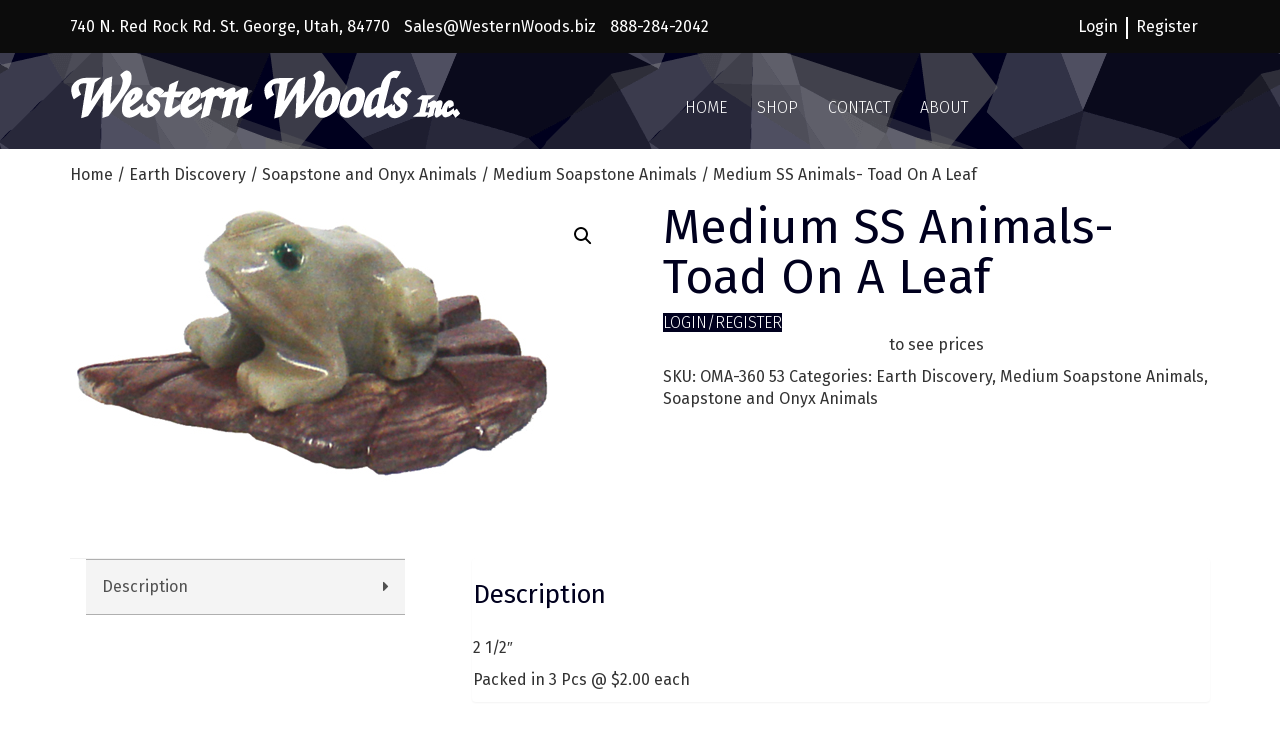

--- FILE ---
content_type: text/html; charset=UTF-8
request_url: https://www.westernwoods.com/product/medium-ss-animals-toad-leaf/
body_size: 14473
content:
<!DOCTYPE html>
<!--[if lt IE 7]>  <html class="no-js lt-ie9 lt-ie8 lt-ie7" lang="en-US"> <![endif]-->
<!--[if IE 7]>     <html class="no-js lt-ie9 lt-ie8" lang="en-US"> <![endif]-->
<!--[if IE 8]>     <html class="no-js lt-ie9" lang="en-US"> <![endif]-->
<!--[if gt IE 8]><!--> <html class="no-js" lang="en-US"> <!--<![endif]-->
	<head>
		<meta charset="UTF-8">
		<meta http-equiv="X-UA-Compatible" content="IE=edge">
		<meta name="viewport" content="width=device-width">

		<link rel="profile" href="http://gmpg.org/xfn/11">
		<link rel="pingback" href="https://www.westernwoods.com/xmlrpc.php">
		
		<!-- Global site tag (gtag.js) - Google Analytics -->
        <script async src="https://www.googletagmanager.com/gtag/js?id=UA-123127422-1"></script>
        <script>
          window.dataLayer = window.dataLayer || [];
          function gtag(){dataLayer.push(arguments);}
          gtag('js', new Date());
        
          gtag('config', 'UA-123127422-1');
        </script>
		
		<!--wordpress head-->
		<meta name='robots' content='index, follow, max-image-preview:large, max-snippet:-1, max-video-preview:-1' />

	<!-- This site is optimized with the Yoast SEO plugin v25.7 - https://yoast.com/wordpress/plugins/seo/ -->
	<title>Medium SS Animals- Toad On A Leaf - Western Woods Inc</title>
	<link rel="canonical" href="https://www.westernwoods.com/product/medium-ss-animals-toad-leaf/" />
	<meta property="og:locale" content="en_US" />
	<meta property="og:type" content="article" />
	<meta property="og:title" content="Medium SS Animals- Toad On A Leaf - Western Woods Inc" />
	<meta property="og:description" content="2 1/2&#8243; Packed in 3 Pcs @ $2.00 each" />
	<meta property="og:url" content="https://www.westernwoods.com/product/medium-ss-animals-toad-leaf/" />
	<meta property="og:site_name" content="Western Woods Inc" />
	<meta property="article:modified_time" content="2022-11-08T19:21:42+00:00" />
	<meta property="og:image" content="https://www.westernwoods.com/wp-content/uploads/2018/05/OMA-363-53_8mSyCPn.jpg" />
	<meta property="og:image:width" content="500" />
	<meta property="og:image:height" content="282" />
	<meta property="og:image:type" content="image/jpeg" />
	<meta name="twitter:card" content="summary_large_image" />
	<script type="application/ld+json" class="yoast-schema-graph">{"@context":"https://schema.org","@graph":[{"@type":"WebPage","@id":"https://www.westernwoods.com/product/medium-ss-animals-toad-leaf/","url":"https://www.westernwoods.com/product/medium-ss-animals-toad-leaf/","name":"Medium SS Animals- Toad On A Leaf - Western Woods Inc","isPartOf":{"@id":"https://www.westernwoods.com/#website"},"primaryImageOfPage":{"@id":"https://www.westernwoods.com/product/medium-ss-animals-toad-leaf/#primaryimage"},"image":{"@id":"https://www.westernwoods.com/product/medium-ss-animals-toad-leaf/#primaryimage"},"thumbnailUrl":"https://www.westernwoods.com/wp-content/uploads/2018/05/OMA-363-53_8mSyCPn.jpg","datePublished":"2018-05-15T04:06:52+00:00","dateModified":"2022-11-08T19:21:42+00:00","breadcrumb":{"@id":"https://www.westernwoods.com/product/medium-ss-animals-toad-leaf/#breadcrumb"},"inLanguage":"en-US","potentialAction":[{"@type":"ReadAction","target":["https://www.westernwoods.com/product/medium-ss-animals-toad-leaf/"]}]},{"@type":"ImageObject","inLanguage":"en-US","@id":"https://www.westernwoods.com/product/medium-ss-animals-toad-leaf/#primaryimage","url":"https://www.westernwoods.com/wp-content/uploads/2018/05/OMA-363-53_8mSyCPn.jpg","contentUrl":"https://www.westernwoods.com/wp-content/uploads/2018/05/OMA-363-53_8mSyCPn.jpg","width":500,"height":282},{"@type":"BreadcrumbList","@id":"https://www.westernwoods.com/product/medium-ss-animals-toad-leaf/#breadcrumb","itemListElement":[{"@type":"ListItem","position":1,"name":"Home","item":"https://www.westernwoods.com/"},{"@type":"ListItem","position":2,"name":"Shop","item":"https://www.westernwoods.com/shop/"},{"@type":"ListItem","position":3,"name":"Medium SS Animals- Toad On A Leaf"}]},{"@type":"WebSite","@id":"https://www.westernwoods.com/#website","url":"https://www.westernwoods.com/","name":"Western Woods Inc","description":"We Rock Your World!","publisher":{"@id":"https://www.westernwoods.com/#organization"},"potentialAction":[{"@type":"SearchAction","target":{"@type":"EntryPoint","urlTemplate":"https://www.westernwoods.com/?s={search_term_string}"},"query-input":{"@type":"PropertyValueSpecification","valueRequired":true,"valueName":"search_term_string"}}],"inLanguage":"en-US"},{"@type":"Organization","@id":"https://www.westernwoods.com/#organization","name":"Western Woods Inc","url":"https://www.westernwoods.com/","logo":{"@type":"ImageObject","inLanguage":"en-US","@id":"https://www.westernwoods.com/#/schema/logo/image/","url":"https://www.westernwoods.com/wp-content/uploads/2023/11/Screen-Shot-2023-11-27-at-4.30.23-PM.png","contentUrl":"https://www.westernwoods.com/wp-content/uploads/2023/11/Screen-Shot-2023-11-27-at-4.30.23-PM.png","width":824,"height":124,"caption":"Western Woods Inc"},"image":{"@id":"https://www.westernwoods.com/#/schema/logo/image/"}}]}</script>
	<!-- / Yoast SEO plugin. -->


<link rel='dns-prefetch' href='//www.google.com' />
<link rel='dns-prefetch' href='//cdnjs.cloudflare.com' />
<link rel='dns-prefetch' href='//maxcdn.bootstrapcdn.com' />
<link rel='dns-prefetch' href='//cdn.jsdelivr.net' />
<link rel='dns-prefetch' href='//www.googletagmanager.com' />
<link rel='dns-prefetch' href='//fonts.googleapis.com' />
<link rel="alternate" type="application/rss+xml" title="Western Woods Inc &raquo; Feed" href="https://www.westernwoods.com/feed/" />
<link rel="alternate" type="application/rss+xml" title="Western Woods Inc &raquo; Comments Feed" href="https://www.westernwoods.com/comments/feed/" />
<link rel="alternate" title="oEmbed (JSON)" type="application/json+oembed" href="https://www.westernwoods.com/wp-json/oembed/1.0/embed?url=https%3A%2F%2Fwww.westernwoods.com%2Fproduct%2Fmedium-ss-animals-toad-leaf%2F" />
<link rel="alternate" title="oEmbed (XML)" type="text/xml+oembed" href="https://www.westernwoods.com/wp-json/oembed/1.0/embed?url=https%3A%2F%2Fwww.westernwoods.com%2Fproduct%2Fmedium-ss-animals-toad-leaf%2F&#038;format=xml" />
<style id='wp-img-auto-sizes-contain-inline-css' type='text/css'>
img:is([sizes=auto i],[sizes^="auto," i]){contain-intrinsic-size:3000px 1500px}
/*# sourceURL=wp-img-auto-sizes-contain-inline-css */
</style>
<style id='wp-emoji-styles-inline-css' type='text/css'>

	img.wp-smiley, img.emoji {
		display: inline !important;
		border: none !important;
		box-shadow: none !important;
		height: 1em !important;
		width: 1em !important;
		margin: 0 0.07em !important;
		vertical-align: -0.1em !important;
		background: none !important;
		padding: 0 !important;
	}
/*# sourceURL=wp-emoji-styles-inline-css */
</style>
<style id='wp-block-library-inline-css' type='text/css'>
:root{--wp-block-synced-color:#7a00df;--wp-block-synced-color--rgb:122,0,223;--wp-bound-block-color:var(--wp-block-synced-color);--wp-editor-canvas-background:#ddd;--wp-admin-theme-color:#007cba;--wp-admin-theme-color--rgb:0,124,186;--wp-admin-theme-color-darker-10:#006ba1;--wp-admin-theme-color-darker-10--rgb:0,107,160.5;--wp-admin-theme-color-darker-20:#005a87;--wp-admin-theme-color-darker-20--rgb:0,90,135;--wp-admin-border-width-focus:2px}@media (min-resolution:192dpi){:root{--wp-admin-border-width-focus:1.5px}}.wp-element-button{cursor:pointer}:root .has-very-light-gray-background-color{background-color:#eee}:root .has-very-dark-gray-background-color{background-color:#313131}:root .has-very-light-gray-color{color:#eee}:root .has-very-dark-gray-color{color:#313131}:root .has-vivid-green-cyan-to-vivid-cyan-blue-gradient-background{background:linear-gradient(135deg,#00d084,#0693e3)}:root .has-purple-crush-gradient-background{background:linear-gradient(135deg,#34e2e4,#4721fb 50%,#ab1dfe)}:root .has-hazy-dawn-gradient-background{background:linear-gradient(135deg,#faaca8,#dad0ec)}:root .has-subdued-olive-gradient-background{background:linear-gradient(135deg,#fafae1,#67a671)}:root .has-atomic-cream-gradient-background{background:linear-gradient(135deg,#fdd79a,#004a59)}:root .has-nightshade-gradient-background{background:linear-gradient(135deg,#330968,#31cdcf)}:root .has-midnight-gradient-background{background:linear-gradient(135deg,#020381,#2874fc)}:root{--wp--preset--font-size--normal:16px;--wp--preset--font-size--huge:42px}.has-regular-font-size{font-size:1em}.has-larger-font-size{font-size:2.625em}.has-normal-font-size{font-size:var(--wp--preset--font-size--normal)}.has-huge-font-size{font-size:var(--wp--preset--font-size--huge)}.has-text-align-center{text-align:center}.has-text-align-left{text-align:left}.has-text-align-right{text-align:right}.has-fit-text{white-space:nowrap!important}#end-resizable-editor-section{display:none}.aligncenter{clear:both}.items-justified-left{justify-content:flex-start}.items-justified-center{justify-content:center}.items-justified-right{justify-content:flex-end}.items-justified-space-between{justify-content:space-between}.screen-reader-text{border:0;clip-path:inset(50%);height:1px;margin:-1px;overflow:hidden;padding:0;position:absolute;width:1px;word-wrap:normal!important}.screen-reader-text:focus{background-color:#ddd;clip-path:none;color:#444;display:block;font-size:1em;height:auto;left:5px;line-height:normal;padding:15px 23px 14px;text-decoration:none;top:5px;width:auto;z-index:100000}html :where(.has-border-color){border-style:solid}html :where([style*=border-top-color]){border-top-style:solid}html :where([style*=border-right-color]){border-right-style:solid}html :where([style*=border-bottom-color]){border-bottom-style:solid}html :where([style*=border-left-color]){border-left-style:solid}html :where([style*=border-width]){border-style:solid}html :where([style*=border-top-width]){border-top-style:solid}html :where([style*=border-right-width]){border-right-style:solid}html :where([style*=border-bottom-width]){border-bottom-style:solid}html :where([style*=border-left-width]){border-left-style:solid}html :where(img[class*=wp-image-]){height:auto;max-width:100%}:where(figure){margin:0 0 1em}html :where(.is-position-sticky){--wp-admin--admin-bar--position-offset:var(--wp-admin--admin-bar--height,0px)}@media screen and (max-width:600px){html :where(.is-position-sticky){--wp-admin--admin-bar--position-offset:0px}}

/*# sourceURL=wp-block-library-inline-css */
</style><link rel='stylesheet' id='wc-blocks-style-css' href='https://www.westernwoods.com/wp-content/plugins/woocommerce/assets/client/blocks/wc-blocks.css?ver=wc-10.4.3' type='text/css' media='all' />
<style id='global-styles-inline-css' type='text/css'>
:root{--wp--preset--aspect-ratio--square: 1;--wp--preset--aspect-ratio--4-3: 4/3;--wp--preset--aspect-ratio--3-4: 3/4;--wp--preset--aspect-ratio--3-2: 3/2;--wp--preset--aspect-ratio--2-3: 2/3;--wp--preset--aspect-ratio--16-9: 16/9;--wp--preset--aspect-ratio--9-16: 9/16;--wp--preset--color--black: #000000;--wp--preset--color--cyan-bluish-gray: #abb8c3;--wp--preset--color--white: #ffffff;--wp--preset--color--pale-pink: #f78da7;--wp--preset--color--vivid-red: #cf2e2e;--wp--preset--color--luminous-vivid-orange: #ff6900;--wp--preset--color--luminous-vivid-amber: #fcb900;--wp--preset--color--light-green-cyan: #7bdcb5;--wp--preset--color--vivid-green-cyan: #00d084;--wp--preset--color--pale-cyan-blue: #8ed1fc;--wp--preset--color--vivid-cyan-blue: #0693e3;--wp--preset--color--vivid-purple: #9b51e0;--wp--preset--gradient--vivid-cyan-blue-to-vivid-purple: linear-gradient(135deg,rgb(6,147,227) 0%,rgb(155,81,224) 100%);--wp--preset--gradient--light-green-cyan-to-vivid-green-cyan: linear-gradient(135deg,rgb(122,220,180) 0%,rgb(0,208,130) 100%);--wp--preset--gradient--luminous-vivid-amber-to-luminous-vivid-orange: linear-gradient(135deg,rgb(252,185,0) 0%,rgb(255,105,0) 100%);--wp--preset--gradient--luminous-vivid-orange-to-vivid-red: linear-gradient(135deg,rgb(255,105,0) 0%,rgb(207,46,46) 100%);--wp--preset--gradient--very-light-gray-to-cyan-bluish-gray: linear-gradient(135deg,rgb(238,238,238) 0%,rgb(169,184,195) 100%);--wp--preset--gradient--cool-to-warm-spectrum: linear-gradient(135deg,rgb(74,234,220) 0%,rgb(151,120,209) 20%,rgb(207,42,186) 40%,rgb(238,44,130) 60%,rgb(251,105,98) 80%,rgb(254,248,76) 100%);--wp--preset--gradient--blush-light-purple: linear-gradient(135deg,rgb(255,206,236) 0%,rgb(152,150,240) 100%);--wp--preset--gradient--blush-bordeaux: linear-gradient(135deg,rgb(254,205,165) 0%,rgb(254,45,45) 50%,rgb(107,0,62) 100%);--wp--preset--gradient--luminous-dusk: linear-gradient(135deg,rgb(255,203,112) 0%,rgb(199,81,192) 50%,rgb(65,88,208) 100%);--wp--preset--gradient--pale-ocean: linear-gradient(135deg,rgb(255,245,203) 0%,rgb(182,227,212) 50%,rgb(51,167,181) 100%);--wp--preset--gradient--electric-grass: linear-gradient(135deg,rgb(202,248,128) 0%,rgb(113,206,126) 100%);--wp--preset--gradient--midnight: linear-gradient(135deg,rgb(2,3,129) 0%,rgb(40,116,252) 100%);--wp--preset--font-size--small: 13px;--wp--preset--font-size--medium: 20px;--wp--preset--font-size--large: 36px;--wp--preset--font-size--x-large: 42px;--wp--preset--spacing--20: 0.44rem;--wp--preset--spacing--30: 0.67rem;--wp--preset--spacing--40: 1rem;--wp--preset--spacing--50: 1.5rem;--wp--preset--spacing--60: 2.25rem;--wp--preset--spacing--70: 3.38rem;--wp--preset--spacing--80: 5.06rem;--wp--preset--shadow--natural: 6px 6px 9px rgba(0, 0, 0, 0.2);--wp--preset--shadow--deep: 12px 12px 50px rgba(0, 0, 0, 0.4);--wp--preset--shadow--sharp: 6px 6px 0px rgba(0, 0, 0, 0.2);--wp--preset--shadow--outlined: 6px 6px 0px -3px rgb(255, 255, 255), 6px 6px rgb(0, 0, 0);--wp--preset--shadow--crisp: 6px 6px 0px rgb(0, 0, 0);}:where(.is-layout-flex){gap: 0.5em;}:where(.is-layout-grid){gap: 0.5em;}body .is-layout-flex{display: flex;}.is-layout-flex{flex-wrap: wrap;align-items: center;}.is-layout-flex > :is(*, div){margin: 0;}body .is-layout-grid{display: grid;}.is-layout-grid > :is(*, div){margin: 0;}:where(.wp-block-columns.is-layout-flex){gap: 2em;}:where(.wp-block-columns.is-layout-grid){gap: 2em;}:where(.wp-block-post-template.is-layout-flex){gap: 1.25em;}:where(.wp-block-post-template.is-layout-grid){gap: 1.25em;}.has-black-color{color: var(--wp--preset--color--black) !important;}.has-cyan-bluish-gray-color{color: var(--wp--preset--color--cyan-bluish-gray) !important;}.has-white-color{color: var(--wp--preset--color--white) !important;}.has-pale-pink-color{color: var(--wp--preset--color--pale-pink) !important;}.has-vivid-red-color{color: var(--wp--preset--color--vivid-red) !important;}.has-luminous-vivid-orange-color{color: var(--wp--preset--color--luminous-vivid-orange) !important;}.has-luminous-vivid-amber-color{color: var(--wp--preset--color--luminous-vivid-amber) !important;}.has-light-green-cyan-color{color: var(--wp--preset--color--light-green-cyan) !important;}.has-vivid-green-cyan-color{color: var(--wp--preset--color--vivid-green-cyan) !important;}.has-pale-cyan-blue-color{color: var(--wp--preset--color--pale-cyan-blue) !important;}.has-vivid-cyan-blue-color{color: var(--wp--preset--color--vivid-cyan-blue) !important;}.has-vivid-purple-color{color: var(--wp--preset--color--vivid-purple) !important;}.has-black-background-color{background-color: var(--wp--preset--color--black) !important;}.has-cyan-bluish-gray-background-color{background-color: var(--wp--preset--color--cyan-bluish-gray) !important;}.has-white-background-color{background-color: var(--wp--preset--color--white) !important;}.has-pale-pink-background-color{background-color: var(--wp--preset--color--pale-pink) !important;}.has-vivid-red-background-color{background-color: var(--wp--preset--color--vivid-red) !important;}.has-luminous-vivid-orange-background-color{background-color: var(--wp--preset--color--luminous-vivid-orange) !important;}.has-luminous-vivid-amber-background-color{background-color: var(--wp--preset--color--luminous-vivid-amber) !important;}.has-light-green-cyan-background-color{background-color: var(--wp--preset--color--light-green-cyan) !important;}.has-vivid-green-cyan-background-color{background-color: var(--wp--preset--color--vivid-green-cyan) !important;}.has-pale-cyan-blue-background-color{background-color: var(--wp--preset--color--pale-cyan-blue) !important;}.has-vivid-cyan-blue-background-color{background-color: var(--wp--preset--color--vivid-cyan-blue) !important;}.has-vivid-purple-background-color{background-color: var(--wp--preset--color--vivid-purple) !important;}.has-black-border-color{border-color: var(--wp--preset--color--black) !important;}.has-cyan-bluish-gray-border-color{border-color: var(--wp--preset--color--cyan-bluish-gray) !important;}.has-white-border-color{border-color: var(--wp--preset--color--white) !important;}.has-pale-pink-border-color{border-color: var(--wp--preset--color--pale-pink) !important;}.has-vivid-red-border-color{border-color: var(--wp--preset--color--vivid-red) !important;}.has-luminous-vivid-orange-border-color{border-color: var(--wp--preset--color--luminous-vivid-orange) !important;}.has-luminous-vivid-amber-border-color{border-color: var(--wp--preset--color--luminous-vivid-amber) !important;}.has-light-green-cyan-border-color{border-color: var(--wp--preset--color--light-green-cyan) !important;}.has-vivid-green-cyan-border-color{border-color: var(--wp--preset--color--vivid-green-cyan) !important;}.has-pale-cyan-blue-border-color{border-color: var(--wp--preset--color--pale-cyan-blue) !important;}.has-vivid-cyan-blue-border-color{border-color: var(--wp--preset--color--vivid-cyan-blue) !important;}.has-vivid-purple-border-color{border-color: var(--wp--preset--color--vivid-purple) !important;}.has-vivid-cyan-blue-to-vivid-purple-gradient-background{background: var(--wp--preset--gradient--vivid-cyan-blue-to-vivid-purple) !important;}.has-light-green-cyan-to-vivid-green-cyan-gradient-background{background: var(--wp--preset--gradient--light-green-cyan-to-vivid-green-cyan) !important;}.has-luminous-vivid-amber-to-luminous-vivid-orange-gradient-background{background: var(--wp--preset--gradient--luminous-vivid-amber-to-luminous-vivid-orange) !important;}.has-luminous-vivid-orange-to-vivid-red-gradient-background{background: var(--wp--preset--gradient--luminous-vivid-orange-to-vivid-red) !important;}.has-very-light-gray-to-cyan-bluish-gray-gradient-background{background: var(--wp--preset--gradient--very-light-gray-to-cyan-bluish-gray) !important;}.has-cool-to-warm-spectrum-gradient-background{background: var(--wp--preset--gradient--cool-to-warm-spectrum) !important;}.has-blush-light-purple-gradient-background{background: var(--wp--preset--gradient--blush-light-purple) !important;}.has-blush-bordeaux-gradient-background{background: var(--wp--preset--gradient--blush-bordeaux) !important;}.has-luminous-dusk-gradient-background{background: var(--wp--preset--gradient--luminous-dusk) !important;}.has-pale-ocean-gradient-background{background: var(--wp--preset--gradient--pale-ocean) !important;}.has-electric-grass-gradient-background{background: var(--wp--preset--gradient--electric-grass) !important;}.has-midnight-gradient-background{background: var(--wp--preset--gradient--midnight) !important;}.has-small-font-size{font-size: var(--wp--preset--font-size--small) !important;}.has-medium-font-size{font-size: var(--wp--preset--font-size--medium) !important;}.has-large-font-size{font-size: var(--wp--preset--font-size--large) !important;}.has-x-large-font-size{font-size: var(--wp--preset--font-size--x-large) !important;}
/*# sourceURL=global-styles-inline-css */
</style>

<style id='classic-theme-styles-inline-css' type='text/css'>
/*! This file is auto-generated */
.wp-block-button__link{color:#fff;background-color:#32373c;border-radius:9999px;box-shadow:none;text-decoration:none;padding:calc(.667em + 2px) calc(1.333em + 2px);font-size:1.125em}.wp-block-file__button{background:#32373c;color:#fff;text-decoration:none}
/*# sourceURL=/wp-includes/css/classic-themes.min.css */
</style>
<link rel='stylesheet' id='titan-adminbar-styles-css' href='https://www.westernwoods.com/wp-content/plugins/anti-spam/assets/css/admin-bar.css?ver=7.3.5' type='text/css' media='all' />
<link rel='stylesheet' id='pewc-style-css' href='https://www.westernwoods.com/wp-content/plugins/product-extras-for-woocommerce/assets/css/style.css?ver=1769339914' type='text/css' media='all' />
<link rel='stylesheet' id='rs-plugin-settings-css' href='https://www.westernwoods.com/wp-content/plugins/revslider/public/assets/css/rs6.css?ver=6.2.1' type='text/css' media='all' />
<style id='rs-plugin-settings-inline-css' type='text/css'>
#rs-demo-id {}
/*# sourceURL=rs-plugin-settings-inline-css */
</style>
<link rel='stylesheet' id='photoswipe-css' href='https://www.westernwoods.com/wp-content/plugins/woocommerce/assets/css/photoswipe/photoswipe.min.css?ver=10.4.3' type='text/css' media='all' />
<link rel='stylesheet' id='photoswipe-default-skin-css' href='https://www.westernwoods.com/wp-content/plugins/woocommerce/assets/css/photoswipe/default-skin/default-skin.min.css?ver=10.4.3' type='text/css' media='all' />
<link rel='stylesheet' id='woocommerce-layout-css' href='https://www.westernwoods.com/wp-content/plugins/woocommerce/assets/css/woocommerce-layout.css?ver=10.4.3' type='text/css' media='all' />
<link rel='stylesheet' id='woocommerce-smallscreen-css' href='https://www.westernwoods.com/wp-content/plugins/woocommerce/assets/css/woocommerce-smallscreen.css?ver=10.4.3' type='text/css' media='only screen and (max-width: 768px)' />
<link rel='stylesheet' id='woocommerce-general-css' href='https://www.westernwoods.com/wp-content/plugins/woocommerce/assets/css/woocommerce.css?ver=10.4.3' type='text/css' media='all' />
<style id='woocommerce-inline-inline-css' type='text/css'>
.woocommerce form .form-row .required { visibility: visible; }
/*# sourceURL=woocommerce-inline-inline-css */
</style>
<link rel='stylesheet' id='dgwt-wcas-style-css' href='https://www.westernwoods.com/wp-content/plugins/ajax-search-for-woocommerce/assets/css/style.min.css?ver=1.32.2' type='text/css' media='all' />
<link rel='stylesheet' id='bootstrap-min-css' href='https://maxcdn.bootstrapcdn.com/bootstrap/3.3.7/css/bootstrap.min.css?ver=3.3.7' type='text/css' media='all' />
<link rel='stylesheet' id='bootstrap-theme-min-css' href='https://maxcdn.bootstrapcdn.com/bootstrap/3.3.7/css/bootstrap-theme.min.css?ver=3.3.7' type='text/css' media='all' />
<link rel='stylesheet' id='fontawesome-min-css' href='https://www.westernwoods.com/wp-content/themes/westernwoods/css/font-awesome.min.css?ver=4.6.3' type='text/css' media='all' />
<link rel='stylesheet' id='hamburger-min-css' href='https://www.westernwoods.com/wp-content/themes/westernwoods/css/hamburger.min.css?ver=6.9' type='text/css' media='all' />
<link rel='stylesheet' id='slick-css-css' href='https://cdn.jsdelivr.net/jquery.slick/1.6.0/slick.css?ver=6.9' type='text/css' media='all' />
<link rel='stylesheet' id='slick-theme-css-css' href='https://cdn.jsdelivr.net/jquery.slick/1.6.0/slick-theme.css?ver=6.9' type='text/css' media='all' />
<link rel='stylesheet' id='style-css-css' href='https://www.westernwoods.com/wp-content/themes/westernwoods/style.css?ver=210210-202225' type='text/css' media='all' />
<link rel='stylesheet' id='google-fonts-fire-sans-css' href='https://fonts.googleapis.com/css?family=Fira+Sans%3A300%2C400%2C700&#038;ver=6.9' type='text/css' media='all' />
<link rel='stylesheet' id='prdctfltr-css' href='https://www.westernwoods.com/wp-content/plugins/prdctfltr/lib/css/style.min.css?ver=6.5.8' type='text/css' media='all' />
<script type="text/javascript" src="https://www.westernwoods.com/wp-includes/js/jquery/jquery.min.js?ver=3.7.1" id="jquery-core-js"></script>
<script type="text/javascript" src="https://www.westernwoods.com/wp-includes/js/jquery/jquery-migrate.min.js?ver=3.4.1" id="jquery-migrate-js"></script>
<script type="text/javascript" src="https://www.westernwoods.com/wp-content/plugins/woocommerce/assets/js/jquery-blockui/jquery.blockUI.min.js?ver=2.7.0-wc.10.4.3" id="wc-jquery-blockui-js" data-wp-strategy="defer"></script>
<script type="text/javascript" src="https://www.westernwoods.com/wp-content/plugins/revslider/public/assets/js/rbtools.min.js?ver=6.0" id="tp-tools-js"></script>
<script type="text/javascript" src="https://www.westernwoods.com/wp-content/plugins/revslider/public/assets/js/rs6.min.js?ver=6.2.1" id="revmin-js"></script>
<script type="text/javascript" id="wc-add-to-cart-js-extra">
/* <![CDATA[ */
var wc_add_to_cart_params = {"ajax_url":"/wp-admin/admin-ajax.php","wc_ajax_url":"/?wc-ajax=%%endpoint%%","i18n_view_cart":"View cart","cart_url":"https://www.westernwoods.com/cart/","is_cart":"","cart_redirect_after_add":"no"};
//# sourceURL=wc-add-to-cart-js-extra
/* ]]> */
</script>
<script type="text/javascript" src="https://www.westernwoods.com/wp-content/plugins/woocommerce/assets/js/frontend/add-to-cart.min.js?ver=10.4.3" id="wc-add-to-cart-js" defer="defer" data-wp-strategy="defer"></script>
<script type="text/javascript" src="https://www.westernwoods.com/wp-content/plugins/woocommerce/assets/js/zoom/jquery.zoom.min.js?ver=1.7.21-wc.10.4.3" id="wc-zoom-js" defer="defer" data-wp-strategy="defer"></script>
<script type="text/javascript" src="https://www.westernwoods.com/wp-content/plugins/woocommerce/assets/js/flexslider/jquery.flexslider.min.js?ver=2.7.2-wc.10.4.3" id="wc-flexslider-js" defer="defer" data-wp-strategy="defer"></script>
<script type="text/javascript" src="https://www.westernwoods.com/wp-content/plugins/woocommerce/assets/js/photoswipe/photoswipe.min.js?ver=4.1.1-wc.10.4.3" id="wc-photoswipe-js" defer="defer" data-wp-strategy="defer"></script>
<script type="text/javascript" src="https://www.westernwoods.com/wp-content/plugins/woocommerce/assets/js/photoswipe/photoswipe-ui-default.min.js?ver=4.1.1-wc.10.4.3" id="wc-photoswipe-ui-default-js" defer="defer" data-wp-strategy="defer"></script>
<script type="text/javascript" id="wc-single-product-js-extra">
/* <![CDATA[ */
var wc_single_product_params = {"i18n_required_rating_text":"Please select a rating","i18n_rating_options":["1 of 5 stars","2 of 5 stars","3 of 5 stars","4 of 5 stars","5 of 5 stars"],"i18n_product_gallery_trigger_text":"View full-screen image gallery","review_rating_required":"yes","flexslider":{"rtl":false,"animation":"slide","smoothHeight":true,"directionNav":false,"controlNav":"thumbnails","slideshow":false,"animationSpeed":500,"animationLoop":false,"allowOneSlide":false},"zoom_enabled":"1","zoom_options":[],"photoswipe_enabled":"1","photoswipe_options":{"shareEl":false,"closeOnScroll":false,"history":false,"hideAnimationDuration":0,"showAnimationDuration":0},"flexslider_enabled":"1"};
//# sourceURL=wc-single-product-js-extra
/* ]]> */
</script>
<script type="text/javascript" src="https://www.westernwoods.com/wp-content/plugins/woocommerce/assets/js/frontend/single-product.min.js?ver=10.4.3" id="wc-single-product-js" defer="defer" data-wp-strategy="defer"></script>
<script type="text/javascript" src="https://www.westernwoods.com/wp-content/plugins/woocommerce/assets/js/js-cookie/js.cookie.min.js?ver=2.1.4-wc.10.4.3" id="wc-js-cookie-js" defer="defer" data-wp-strategy="defer"></script>
<script type="text/javascript" id="woocommerce-js-extra">
/* <![CDATA[ */
var woocommerce_params = {"ajax_url":"/wp-admin/admin-ajax.php","wc_ajax_url":"/?wc-ajax=%%endpoint%%","i18n_password_show":"Show password","i18n_password_hide":"Hide password"};
//# sourceURL=woocommerce-js-extra
/* ]]> */
</script>
<script type="text/javascript" src="https://www.westernwoods.com/wp-content/plugins/woocommerce/assets/js/frontend/woocommerce.min.js?ver=10.4.3" id="woocommerce-js" defer="defer" data-wp-strategy="defer"></script>
<script type="text/javascript" src="https://www.westernwoods.com/wp-content/themes/westernwoods/js/vendor/modernizr.min.js?ver=3.3.1" id="modernizr-script-js"></script>
<script type="text/javascript" src="https://cdn.jsdelivr.net/jquery.slick/1.6.0/slick.min.js?ver=6.9" id="slick-slider-js-js"></script>
<script type="text/javascript" src="https://www.westernwoods.com/wp-content/themes/westernwoods/js/main.js?ver=180730-210932" id="main-js-js"></script>

<!-- Google tag (gtag.js) snippet added by Site Kit -->
<!-- Google Analytics snippet added by Site Kit -->
<script type="text/javascript" src="https://www.googletagmanager.com/gtag/js?id=GT-MQJ4DPS" id="google_gtagjs-js" async></script>
<script type="text/javascript" id="google_gtagjs-js-after">
/* <![CDATA[ */
window.dataLayer = window.dataLayer || [];function gtag(){dataLayer.push(arguments);}
gtag("set","linker",{"domains":["www.westernwoods.com"]});
gtag("js", new Date());
gtag("set", "developer_id.dZTNiMT", true);
gtag("config", "GT-MQJ4DPS");
//# sourceURL=google_gtagjs-js-after
/* ]]> */
</script>
<link rel="https://api.w.org/" href="https://www.westernwoods.com/wp-json/" /><link rel="alternate" title="JSON" type="application/json" href="https://www.westernwoods.com/wp-json/wp/v2/product/6229" /><link rel="EditURI" type="application/rsd+xml" title="RSD" href="https://www.westernwoods.com/xmlrpc.php?rsd" />
<meta name="generator" content="WordPress 6.9" />
<meta name="generator" content="WooCommerce 10.4.3" />
<link rel='shortlink' href='https://www.westernwoods.com/?p=6229' />
<meta name="generator" content="Site Kit by Google 1.170.0" />		<style>
			.dgwt-wcas-ico-magnifier,.dgwt-wcas-ico-magnifier-handler{max-width:20px}.dgwt-wcas-search-wrapp{max-width:600px}.dgwt-wcas-search-wrapp .dgwt-wcas-sf-wrapp input[type=search].dgwt-wcas-search-input,.dgwt-wcas-search-wrapp .dgwt-wcas-sf-wrapp input[type=search].dgwt-wcas-search-input:hover,.dgwt-wcas-search-wrapp .dgwt-wcas-sf-wrapp input[type=search].dgwt-wcas-search-input:focus{color:#afafaf;border-color:#fff}.dgwt-wcas-sf-wrapp input[type=search].dgwt-wcas-search-input::placeholder{color:#afafaf;opacity:.3}.dgwt-wcas-sf-wrapp input[type=search].dgwt-wcas-search-input::-webkit-input-placeholder{color:#afafaf;opacity:.3}.dgwt-wcas-sf-wrapp input[type=search].dgwt-wcas-search-input:-moz-placeholder{color:#afafaf;opacity:.3}.dgwt-wcas-sf-wrapp input[type=search].dgwt-wcas-search-input::-moz-placeholder{color:#afafaf;opacity:.3}.dgwt-wcas-sf-wrapp input[type=search].dgwt-wcas-search-input:-ms-input-placeholder{color:#afafaf}.dgwt-wcas-no-submit.dgwt-wcas-search-wrapp .dgwt-wcas-ico-magnifier path,.dgwt-wcas-search-wrapp .dgwt-wcas-close path{fill:#afafaf}.dgwt-wcas-loader-circular-path{stroke:#afafaf}.dgwt-wcas-preloader{opacity:.6}.dgwt-wcas-search-wrapp .dgwt-wcas-sf-wrapp .dgwt-wcas-search-submit::before{border-color:transparent #0c0c0c}.dgwt-wcas-search-wrapp .dgwt-wcas-sf-wrapp .dgwt-wcas-search-submit:hover::before,.dgwt-wcas-search-wrapp .dgwt-wcas-sf-wrapp .dgwt-wcas-search-submit:focus::before{border-right-color:#0c0c0c}.dgwt-wcas-search-wrapp .dgwt-wcas-sf-wrapp .dgwt-wcas-search-submit,.dgwt-wcas-om-bar .dgwt-wcas-om-return{background-color:#0c0c0c;color:#fff}.dgwt-wcas-search-wrapp .dgwt-wcas-ico-magnifier,.dgwt-wcas-search-wrapp .dgwt-wcas-sf-wrapp .dgwt-wcas-search-submit svg path,.dgwt-wcas-om-bar .dgwt-wcas-om-return svg path{fill:#fff}		</style>
			<noscript><style>.woocommerce-product-gallery{ opacity: 1 !important; }</style></noscript>
	<meta name="generator" content="Powered by Slider Revolution 6.2.1 - responsive, Mobile-Friendly Slider Plugin for WordPress with comfortable drag and drop interface." />
<link rel="icon" href="https://www.westernwoods.com/wp-content/uploads/2018/05/cropped-lam-66-32x32.jpg" sizes="32x32" />
<link rel="icon" href="https://www.westernwoods.com/wp-content/uploads/2018/05/cropped-lam-66-192x192.jpg" sizes="192x192" />
<link rel="apple-touch-icon" href="https://www.westernwoods.com/wp-content/uploads/2018/05/cropped-lam-66-180x180.jpg" />
<meta name="msapplication-TileImage" content="https://www.westernwoods.com/wp-content/uploads/2018/05/cropped-lam-66-270x270.jpg" />
<meta name="generator" content="WooCommerce Product Filter - All in One WooCommerce Filter"/><script type="text/javascript">function setREVStartSize(e){			
			try {								
				var pw = document.getElementById(e.c).parentNode.offsetWidth,
					newh;
				pw = pw===0 || isNaN(pw) ? window.innerWidth : pw;
				e.tabw = e.tabw===undefined ? 0 : parseInt(e.tabw);
				e.thumbw = e.thumbw===undefined ? 0 : parseInt(e.thumbw);
				e.tabh = e.tabh===undefined ? 0 : parseInt(e.tabh);
				e.thumbh = e.thumbh===undefined ? 0 : parseInt(e.thumbh);
				e.tabhide = e.tabhide===undefined ? 0 : parseInt(e.tabhide);
				e.thumbhide = e.thumbhide===undefined ? 0 : parseInt(e.thumbhide);
				e.mh = e.mh===undefined || e.mh=="" || e.mh==="auto" ? 0 : parseInt(e.mh,0);		
				if(e.layout==="fullscreen" || e.l==="fullscreen") 						
					newh = Math.max(e.mh,window.innerHeight);				
				else{					
					e.gw = Array.isArray(e.gw) ? e.gw : [e.gw];
					for (var i in e.rl) if (e.gw[i]===undefined || e.gw[i]===0) e.gw[i] = e.gw[i-1];					
					e.gh = e.el===undefined || e.el==="" || (Array.isArray(e.el) && e.el.length==0)? e.gh : e.el;
					e.gh = Array.isArray(e.gh) ? e.gh : [e.gh];
					for (var i in e.rl) if (e.gh[i]===undefined || e.gh[i]===0) e.gh[i] = e.gh[i-1];
										
					var nl = new Array(e.rl.length),
						ix = 0,						
						sl;					
					e.tabw = e.tabhide>=pw ? 0 : e.tabw;
					e.thumbw = e.thumbhide>=pw ? 0 : e.thumbw;
					e.tabh = e.tabhide>=pw ? 0 : e.tabh;
					e.thumbh = e.thumbhide>=pw ? 0 : e.thumbh;					
					for (var i in e.rl) nl[i] = e.rl[i]<window.innerWidth ? 0 : e.rl[i];
					sl = nl[0];									
					for (var i in nl) if (sl>nl[i] && nl[i]>0) { sl = nl[i]; ix=i;}															
					var m = pw>(e.gw[ix]+e.tabw+e.thumbw) ? 1 : (pw-(e.tabw+e.thumbw)) / (e.gw[ix]);					

					newh =  (e.type==="carousel" && e.justify==="true" ? e.gh[ix] : (e.gh[ix] * m)) + (e.tabh + e.thumbh);
				}			
				
				if(window.rs_init_css===undefined) window.rs_init_css = document.head.appendChild(document.createElement("style"));					
				document.getElementById(e.c).height = newh;
				window.rs_init_css.innerHTML += "#"+e.c+"_wrapper { height: "+newh+"px }";				
			} catch(e){
				console.log("Failure at Presize of Slider:" + e)
			}					   
		  };</script>
	</head>
	<body class="wp-singular product-template-default single single-product postid-6229 wp-theme-westernwoods theme-westernwoods woocommerce woocommerce-page woocommerce-no-js">
		<!--[if lt IE 8]>
			<p class="ancient-browser-alert">You are using an <strong>outdated</strong> browser. Please <a href="https://www.google.com/chrome/browser/desktop/index.html" target="_blank">upgrade your browser</a>.</p>
		<![endif]-->
		
		<div class="page-container">
			 
			<header class="container-fluid" role="banner">
			    <div class="row black-bar black-bg">
			        <div class="container">
			            <div class="row">
			                <div class="col-xs-12 show-contact-info hidden-md hidden-lg">
			                    Contact Info <i class="fa fa-arrow-right" aria-hidden="true"></i>
			                </div>
			                <div class="clearfix visible-xs visible-sm"></div>
			                <div class="col-lg-8 contact-info">
			                    
<a class="hvr-underline-from-right" href="https://goo.gl/maps/QUf1MSHea7m">740 N. Red Rock Rd. St. George, Utah, 84770</a><br class="visible-xs visible-sm">
<a class="hvr-underline-from-right" href="mailto:Sales@WesternWoods.biz">Sales@WesternWoods.biz</a><br class="visible-xs visible-sm">
<a class="hvr-underline-from-right" href="tel:888-284-2042">888-284-2042</a>
			                </div>
			                <div class="col-lg-4 account-links">
			                            							<a href="/my-account/">Login</a>
        							<a href="/my-account/">Register</a>
        						        						    
			                </div>
			            </div>
			        </div>
			    </div>
				<div class="row site-branding geo-pattern blue-bg">
				    <div class="container">
				        <div class="row">
				            <div class="col-md-6">
        						<h1 class="logo"><a href="/"><img width="391" height="52" src="https://www.westernwoods.com/wp-content/uploads/2017/08/Western-Wood-logo-white.png" class="img-responsive" alt="Western Woods Inc" decoding="async" srcset="https://www.westernwoods.com/wp-content/uploads/2017/08/Western-Wood-logo-white.png 391w, https://www.westernwoods.com/wp-content/uploads/2017/08/Western-Wood-logo-white-300x40.png 300w" sizes="(max-width: 391px) 100vw, 391px" /></a></h1>
        					</div>
        					<div class="col-md-6">
        						<nav class="navbar navbar-default" role="navigation">
        							<div class="navbar-header navbar-toggle" data-toggle="collapse" data-target=".navbar-primary-collapse">
        								<button class="hamburger hamburger--emphatic-r" type="button">
<span class="hamburger-box">
<span class="hamburger-inner"></span>
</span>
</button>
        							</div>
        							<div class="collapse navbar-collapse navbar-primary-collapse">
        								<ul id="menu-main-menu" class="nav navbar-nav"><li id="menu-item-5" class="menu-item menu-item-type-custom menu-item-object-custom menu-item-home hvr-underline-from-right menu-item-5"><a href="http://www.westernwoods.com/">Home</a></li>
<li id="menu-item-51" class="menu-item menu-item-type-post_type menu-item-object-page current_page_parent hvr-underline-from-right menu-item-51"><a href="https://www.westernwoods.com/shop/">Shop</a></li>
<li id="menu-item-12" class="menu-item menu-item-type-post_type menu-item-object-page hvr-underline-from-right menu-item-12"><a href="https://www.westernwoods.com/contact/">Contact</a></li>
<li id="menu-item-13" class="menu-item menu-item-type-post_type menu-item-object-page hvr-underline-from-right menu-item-13"><a href="https://www.westernwoods.com/about/">About</a></li>
</ul> 
        							</div><!--.navbar-collapse-->
        						</nav>
        					</div>
        					<div class="clearfix"></div>
				        </div>
				    </div>
				</div><!--.site-branding-->
			</header>
		
		
		<main>

	<div class="container" id="container"><div id="content" role="main"><nav class="woocommerce-breadcrumb" aria-label="Breadcrumb"><a href="https://www.westernwoods.com">Home</a>&nbsp;&#47;&nbsp;<a href="https://www.westernwoods.com/product-category/earth-discovery/">Earth Discovery</a>&nbsp;&#47;&nbsp;<a href="https://www.westernwoods.com/product-category/earth-discovery/soapstone-and-onyx-animals/">Soapstone and Onyx Animals</a>&nbsp;&#47;&nbsp;<a href="https://www.westernwoods.com/product-category/earth-discovery/soapstone-and-onyx-animals/medium-soapstone-animals/">Medium Soapstone Animals</a>&nbsp;&#47;&nbsp;Medium SS Animals- Toad On A Leaf</nav>
		
			<div class="woocommerce-notices-wrapper"></div><div id="product-6229" class="product type-product post-6229 status-publish first instock product_cat-earth-discovery product_cat-medium-soapstone-animals product_cat-soapstone-and-onyx-animals has-post-thumbnail purchasable product-type-simple">

	<div class="woocommerce-product-gallery woocommerce-product-gallery--with-images woocommerce-product-gallery--columns-4 images" data-columns="4" style="opacity: 0; transition: opacity .25s ease-in-out;">
	<div class="woocommerce-product-gallery__wrapper">
		<div data-thumb="https://www.westernwoods.com/wp-content/uploads/2018/05/OMA-363-53_8mSyCPn-100x100.jpg" data-thumb-alt="Medium SS Animals- Toad On A Leaf" data-thumb-srcset="https://www.westernwoods.com/wp-content/uploads/2018/05/OMA-363-53_8mSyCPn-100x100.jpg 100w, https://www.westernwoods.com/wp-content/uploads/2018/05/OMA-363-53_8mSyCPn-150x150.jpg 150w"  data-thumb-sizes="(max-width: 100px) 100vw, 100px" class="woocommerce-product-gallery__image"><a href="https://www.westernwoods.com/wp-content/uploads/2018/05/OMA-363-53_8mSyCPn.jpg"><img width="500" height="282" src="https://www.westernwoods.com/wp-content/uploads/2018/05/OMA-363-53_8mSyCPn.jpg" class="wp-post-image" alt="Medium SS Animals- Toad On A Leaf" data-caption="" data-src="https://www.westernwoods.com/wp-content/uploads/2018/05/OMA-363-53_8mSyCPn.jpg" data-large_image="https://www.westernwoods.com/wp-content/uploads/2018/05/OMA-363-53_8mSyCPn.jpg" data-large_image_width="500" data-large_image_height="282" decoding="async" fetchpriority="high" srcset="https://www.westernwoods.com/wp-content/uploads/2018/05/OMA-363-53_8mSyCPn.jpg 500w, https://www.westernwoods.com/wp-content/uploads/2018/05/OMA-363-53_8mSyCPn-300x169.jpg 300w" sizes="(max-width: 500px) 100vw, 500px" /></a></div>	</div>
</div>

	<div class="summary entry-summary">
		<h1 class="product_title entry-title">Medium SS Animals- Toad On A Leaf</h1><a class="button alt" href="https://www.westernwoods.com/my-account/">LOGIN/REGISTER</a><p style="text-align: center;"><a href="/my-account/">to see prices</a></p><div class="product_meta">

	
	
		<span class="sku_wrapper">SKU: <span class="sku">OMA-360 53</span></span>

	
	<span class="posted_in">Categories: <a href="https://www.westernwoods.com/product-category/earth-discovery/" rel="tag">Earth Discovery</a>, <a href="https://www.westernwoods.com/product-category/earth-discovery/soapstone-and-onyx-animals/medium-soapstone-animals/" rel="tag">Medium Soapstone Animals</a>, <a href="https://www.westernwoods.com/product-category/earth-discovery/soapstone-and-onyx-animals/" rel="tag">Soapstone and Onyx Animals</a></span>
	
	
</div>
	</div>

	
	<div class="woocommerce-tabs wc-tabs-wrapper">
		<ul class="tabs wc-tabs" role="tablist">
							<li role="presentation" class="description_tab" id="tab-title-description">
					<a href="#tab-description" role="tab" aria-controls="tab-description">
						Description					</a>
				</li>
					</ul>
					<div class="woocommerce-Tabs-panel woocommerce-Tabs-panel--description panel entry-content wc-tab" id="tab-description" role="tabpanel" aria-labelledby="tab-title-description">
				
	<h2>Description</h2>

<p>2 1/2&#8243;</p>
<p>Packed in 3 Pcs @ $2.00 each</p>
			</div>
		
			</div>


	<section class="related products">

					<h2>Related products</h2>
				<ul class="products columns-4">

			
					<li class="product type-product post-84682 status-publish first instock product_cat-earth-discovery product_cat-individual-description-cards has-post-thumbnail shipping-taxable purchasable product-type-simple">
	<a href="https://www.westernwoods.com/product/angelite-description-card/" class="woocommerce-LoopProduct-link woocommerce-loop-product__link"><div class="catalog-wrapper"><img width="600" height="415" src="https://www.westernwoods.com/wp-content/uploads/2023/02/C272.jpg" class="attachment-shop_catalog size-shop_catalog wp-post-image" alt="" decoding="async" loading="lazy" srcset="https://www.westernwoods.com/wp-content/uploads/2023/02/C272.jpg 600w, https://www.westernwoods.com/wp-content/uploads/2023/02/C272-300x208.jpg 300w, https://www.westernwoods.com/wp-content/uploads/2023/02/C272-64x44.jpg 64w" sizes="auto, (max-width: 600px) 100vw, 600px" /></div><h2 class="woocommerce-loop-product__title">Angelite Description Card</h2></a><a class="button alt" href="https://www.westernwoods.com/my-account/">LOGIN/REGISTER</a><p style="text-align: center;"><a href="/my-account/">to see prices</a></p></li>

			
					<li class="product type-product post-84674 status-publish instock product_cat-earth-discovery product_cat-individual-description-cards has-post-thumbnail shipping-taxable purchasable product-type-simple">
	<a href="https://www.westernwoods.com/product/mahogany-obsidian-description-card/" class="woocommerce-LoopProduct-link woocommerce-loop-product__link"><div class="catalog-wrapper"><img width="600" height="415" src="https://www.westernwoods.com/wp-content/uploads/2023/02/C268.jpg" class="attachment-shop_catalog size-shop_catalog wp-post-image" alt="" decoding="async" loading="lazy" srcset="https://www.westernwoods.com/wp-content/uploads/2023/02/C268.jpg 600w, https://www.westernwoods.com/wp-content/uploads/2023/02/C268-300x208.jpg 300w, https://www.westernwoods.com/wp-content/uploads/2023/02/C268-64x44.jpg 64w" sizes="auto, (max-width: 600px) 100vw, 600px" /></div><h2 class="woocommerce-loop-product__title">Mahogany Obsidian Description Card</h2></a><a class="button alt" href="https://www.westernwoods.com/my-account/">LOGIN/REGISTER</a><p style="text-align: center;"><a href="/my-account/">to see prices</a></p></li>

			
					<li class="product type-product post-27549 status-publish instock product_cat-earth-discovery product_cat-magnets has-post-thumbnail shipping-taxable purchasable product-type-simple">
	<a href="https://www.westernwoods.com/product/cardinal-magnet/" class="woocommerce-LoopProduct-link woocommerce-loop-product__link"><div class="catalog-wrapper"><img width="300" height="459" src="https://www.westernwoods.com/wp-content/uploads/2020/04/MG-86P-55-300x459.jpg" class="attachment-shop_catalog size-shop_catalog wp-post-image" alt="" decoding="async" loading="lazy" srcset="https://www.westernwoods.com/wp-content/uploads/2020/04/MG-86P-55-300x459.jpg 300w, https://www.westernwoods.com/wp-content/uploads/2020/04/MG-86P-55-64x98.jpg 64w, https://www.westernwoods.com/wp-content/uploads/2020/04/MG-86P-55.jpg 425w" sizes="auto, (max-width: 300px) 100vw, 300px" /></div><h2 class="woocommerce-loop-product__title">Cardinal magnet</h2></a><a class="button alt" href="https://www.westernwoods.com/my-account/">LOGIN/REGISTER</a><p style="text-align: center;"><a href="/my-account/">to see prices</a></p></li>

			
					<li class="product type-product post-80527 status-publish last instock product_cat-earth-discovery product_cat-keychains has-post-thumbnail shipping-taxable purchasable product-type-simple">
	<a href="https://www.westernwoods.com/product/emily/" class="woocommerce-LoopProduct-link woocommerce-loop-product__link"><div class="catalog-wrapper"><img width="300" height="605" src="https://www.westernwoods.com/wp-content/uploads/2022/11/KCHEART-300x605.jpg" class="attachment-shop_catalog size-shop_catalog wp-post-image" alt="" decoding="async" loading="lazy" srcset="https://www.westernwoods.com/wp-content/uploads/2022/11/KCHEART-300x605.jpg 300w, https://www.westernwoods.com/wp-content/uploads/2022/11/KCHEART-761x1536.jpg 761w, https://www.westernwoods.com/wp-content/uploads/2022/11/KCHEART-1015x2048.jpg 1015w, https://www.westernwoods.com/wp-content/uploads/2022/11/KCHEART-600x1211.jpg 600w, https://www.westernwoods.com/wp-content/uploads/2022/11/KCHEART-64x129.jpg 64w, https://www.westernwoods.com/wp-content/uploads/2022/11/KCHEART-scaled.jpg 1269w" sizes="auto, (max-width: 300px) 100vw, 300px" /></div><h2 class="woocommerce-loop-product__title">Emily</h2></a><a class="button alt" href="https://www.westernwoods.com/my-account/">LOGIN/REGISTER</a><p style="text-align: center;"><a href="/my-account/">to see prices</a></p></li>

			
		</ul>

	</section>
	</div>


		
	</main></div>
	

			</main><!--.site-content-->
			
			
			<footer class="container-fluid" id="site-footer" role="contentinfo">
				<div id="footer-row" class="row site-footer blue-bg geo-pattern">
				    <div class="container">
				        <div class="row">
        					<div class="col-md-4 footer-left" style="display:none">
        						 <!-- set dynamic footer left to download catalog -->
        					</div>
        					<div class="col-md-10 footer-right" class="col-md-offset-1">
        					    <div class="footer-menu">
        					        <div id="nav_menu-2" class="widget widget_nav_menu"><div class="menu-footer-menu-container"><ul id="menu-footer-menu" class="menu"><li id="menu-item-16842" class="menu-item menu-item-type-post_type menu-item-object-page menu-item-home menu-item-16842"><a href="https://www.westernwoods.com/">Home</a></li>
<li id="menu-item-16843" class="menu-item menu-item-type-post_type menu-item-object-page current_page_parent menu-item-16843"><a href="https://www.westernwoods.com/shop/">Shop</a></li>
<li id="menu-item-16845" class="menu-item menu-item-type-post_type menu-item-object-page menu-item-16845"><a href="https://www.westernwoods.com/about/">About</a></li>
<li id="menu-item-16844" class="menu-item menu-item-type-post_type menu-item-object-page menu-item-16844"><a href="https://www.westernwoods.com/contact/">Contact</a></li>
<li id="menu-item-16841" class="menu-item menu-item-type-post_type menu-item-object-page menu-item-16841"><a href="https://www.westernwoods.com/return-policy/">Returns</a></li>
<li id="menu-item-16847" class="menu-item menu-item-type-post_type menu-item-object-page menu-item-16847"><a href="https://www.westernwoods.com/product-testing/">Product Testing</a></li>
<li id="menu-item-25972" class="menu-item menu-item-type-custom menu-item-object-custom menu-item-25972"><a target="_blank" href="https://www.westernwoods.com/wp-content/uploads/2025/01/2024CatalogLR-compressed.pdf">2025 Catalog</a></li>
<li id="menu-item-102947" class="menu-item menu-item-type-custom menu-item-object-custom menu-item-102947"><a target="_blank" href="https://www.westernwoods.com/wp-content/uploads/2025/01/Gatlinburg-SupR.pdf">2025 Supplement</a></li>
<li id="menu-item-80907" class="menu-item menu-item-type-custom menu-item-object-custom menu-item-80907"><a target="_blank" href="https://www.westernwoods.com/wp-content/uploads/2022/11/2023-PRICE-LIST.pdf">Price List</a></li>
</ul></div></div>        					    </div>
        					    <p class="contact-info">
<a class="hvr-underline-from-right" href="https://goo.gl/maps/QUf1MSHea7m">740 N. Red Rock Rd. St. George, Utah, 84770</a><br class="visible-xs visible-sm">
<a class="hvr-underline-from-right" href="mailto:Sales@WesternWoods.biz">Sales@WesternWoods.biz</a><br class="visible-xs visible-sm">
<a class="hvr-underline-from-right" href="tel:888-284-2042">888-284-2042</a>
</p>
        					    <div class="footer-info">
        						    &copy;2026 Western Woods Inc. Website proudly made by<a class="flitch" href="http://www.flitchcreative.com"> Flitch Creative</a>
        						</div>
        					</div>
        				</div>
        			</div>
				</div>
			</footer>
		</div><!--.container page-container-->
		
		<!--wordpress footer-->
		<script type="speculationrules">
{"prefetch":[{"source":"document","where":{"and":[{"href_matches":"/*"},{"not":{"href_matches":["/wp-*.php","/wp-admin/*","/wp-content/uploads/*","/wp-content/*","/wp-content/plugins/*","/wp-content/themes/westernwoods/*","/*\\?(.+)"]}},{"not":{"selector_matches":"a[rel~=\"nofollow\"]"}},{"not":{"selector_matches":".no-prefetch, .no-prefetch a"}}]},"eagerness":"conservative"}]}
</script>
<script type="application/ld+json">{"@context":"https://schema.org/","@graph":[{"@context":"https://schema.org/","@type":"BreadcrumbList","itemListElement":[{"@type":"ListItem","position":1,"item":{"name":"Home","@id":"https://www.westernwoods.com"}},{"@type":"ListItem","position":2,"item":{"name":"Earth Discovery","@id":"https://www.westernwoods.com/product-category/earth-discovery/"}},{"@type":"ListItem","position":3,"item":{"name":"Soapstone and Onyx Animals","@id":"https://www.westernwoods.com/product-category/earth-discovery/soapstone-and-onyx-animals/"}},{"@type":"ListItem","position":4,"item":{"name":"Medium Soapstone Animals","@id":"https://www.westernwoods.com/product-category/earth-discovery/soapstone-and-onyx-animals/medium-soapstone-animals/"}},{"@type":"ListItem","position":5,"item":{"name":"Medium SS Animals- Toad On A Leaf","@id":"https://www.westernwoods.com/product/medium-ss-animals-toad-leaf/"}}]},{"@context":"https://schema.org/","@type":"Product","@id":"https://www.westernwoods.com/product/medium-ss-animals-toad-leaf/#product","name":"Medium SS Animals- Toad On A Leaf","url":"https://www.westernwoods.com/product/medium-ss-animals-toad-leaf/","description":"2 1/2\"Packed in 3 Pcs @ $2.00 each","image":"https://www.westernwoods.com/wp-content/uploads/2018/05/OMA-363-53_8mSyCPn.jpg","sku":"OMA-360 53","offers":[{"@type":"Offer","priceSpecification":[{"@type":"UnitPriceSpecification","price":"2.25","priceCurrency":"USD","valueAddedTaxIncluded":false,"validThrough":"2027-12-31"}],"priceValidUntil":"2027-12-31","availability":"https://schema.org/InStock","url":"https://www.westernwoods.com/product/medium-ss-animals-toad-leaf/","seller":{"@type":"Organization","name":"Western Woods Inc","url":"https://www.westernwoods.com"}}]}]}</script>
<div id="photoswipe-fullscreen-dialog" class="pswp" tabindex="-1" role="dialog" aria-modal="true" aria-hidden="true" aria-label="Full screen image">
	<div class="pswp__bg"></div>
	<div class="pswp__scroll-wrap">
		<div class="pswp__container">
			<div class="pswp__item"></div>
			<div class="pswp__item"></div>
			<div class="pswp__item"></div>
		</div>
		<div class="pswp__ui pswp__ui--hidden">
			<div class="pswp__top-bar">
				<div class="pswp__counter"></div>
				<button class="pswp__button pswp__button--zoom" aria-label="Zoom in/out"></button>
				<button class="pswp__button pswp__button--fs" aria-label="Toggle fullscreen"></button>
				<button class="pswp__button pswp__button--share" aria-label="Share"></button>
				<button class="pswp__button pswp__button--close" aria-label="Close (Esc)"></button>
				<div class="pswp__preloader">
					<div class="pswp__preloader__icn">
						<div class="pswp__preloader__cut">
							<div class="pswp__preloader__donut"></div>
						</div>
					</div>
				</div>
			</div>
			<div class="pswp__share-modal pswp__share-modal--hidden pswp__single-tap">
				<div class="pswp__share-tooltip"></div>
			</div>
			<button class="pswp__button pswp__button--arrow--left" aria-label="Previous (arrow left)"></button>
			<button class="pswp__button pswp__button--arrow--right" aria-label="Next (arrow right)"></button>
			<div class="pswp__caption">
				<div class="pswp__caption__center"></div>
			</div>
		</div>
	</div>
</div>
	<script type='text/javascript'>
		(function () {
			var c = document.body.className;
			c = c.replace(/woocommerce-no-js/, 'woocommerce-js');
			document.body.className = c;
		})();
	</script>
	<script type="text/javascript" src="https://www.westernwoods.com/wp-includes/js/jquery/ui/core.min.js?ver=1.13.3" id="jquery-ui-core-js"></script>
<script type="text/javascript" src="https://www.westernwoods.com/wp-includes/js/jquery/ui/datepicker.min.js?ver=1.13.3" id="jquery-ui-datepicker-js"></script>
<script type="text/javascript" id="jquery-ui-datepicker-js-after">
/* <![CDATA[ */
jQuery(function(jQuery){jQuery.datepicker.setDefaults({"closeText":"Close","currentText":"Today","monthNames":["January","February","March","April","May","June","July","August","September","October","November","December"],"monthNamesShort":["Jan","Feb","Mar","Apr","May","Jun","Jul","Aug","Sep","Oct","Nov","Dec"],"nextText":"Next","prevText":"Previous","dayNames":["Sunday","Monday","Tuesday","Wednesday","Thursday","Friday","Saturday"],"dayNamesShort":["Sun","Mon","Tue","Wed","Thu","Fri","Sat"],"dayNamesMin":["S","M","T","W","T","F","S"],"dateFormat":"MM d, yy","firstDay":1,"isRTL":false});});
//# sourceURL=jquery-ui-datepicker-js-after
/* ]]> */
</script>
<script type="text/javascript" id="pewc-script-js-extra">
/* <![CDATA[ */
var pewc_vars = {"ajaxurl":"https://www.westernwoods.com/wp-admin/admin-ajax.php","post_id":"6229","currency_symbol":"$","decimal_separator":".","thousand_separator":",","decimals":"2","price_format":"%1$s%2$s","currency_pos":"left"};
//# sourceURL=pewc-script-js-extra
/* ]]> */
</script>
<script type="text/javascript" src="https://www.westernwoods.com/wp-content/plugins/product-extras-for-woocommerce/assets/js/pewc.js?ver=1769339914" id="pewc-script-js"></script>
<script type="text/javascript" id="google-invisible-recaptcha-js-before">
/* <![CDATA[ */
var renderInvisibleReCaptcha = function() {

    for (var i = 0; i < document.forms.length; ++i) {
        var form = document.forms[i];
        var holder = form.querySelector('.inv-recaptcha-holder');

        if (null === holder) continue;
		holder.innerHTML = '';

         (function(frm){
			var cf7SubmitElm = frm.querySelector('.wpcf7-submit');
            var holderId = grecaptcha.render(holder,{
                'sitekey': '6LdWIC0UAAAAAO1GwcD2J50w6_AiYuUY_gt5IkYL', 'size': 'invisible', 'badge' : 'bottomright',
                'callback' : function (recaptchaToken) {
					if((null !== cf7SubmitElm) && (typeof jQuery != 'undefined')){jQuery(frm).submit();grecaptcha.reset(holderId);return;}
					 HTMLFormElement.prototype.submit.call(frm);
                },
                'expired-callback' : function(){grecaptcha.reset(holderId);}
            });

			if(null !== cf7SubmitElm && (typeof jQuery != 'undefined') ){
				jQuery(cf7SubmitElm).off('click').on('click', function(clickEvt){
					clickEvt.preventDefault();
					grecaptcha.execute(holderId);
				});
			}
			else
			{
				frm.onsubmit = function (evt){evt.preventDefault();grecaptcha.execute(holderId);};
			}


        })(form);
    }
};

//# sourceURL=google-invisible-recaptcha-js-before
/* ]]> */
</script>
<script type="text/javascript" async defer src="https://www.google.com/recaptcha/api.js?onload=renderInvisibleReCaptcha&amp;render=explicit" id="google-invisible-recaptcha-js"></script>
<script type="text/javascript" src="https://maxcdn.bootstrapcdn.com/bootstrap/3.3.7/js/bootstrap.min.js?ver=3.3.7" id="bootstrap-script-js"></script>
<script type="text/javascript" src="https://www.westernwoods.com/wp-content/plugins/woocommerce/assets/js/sourcebuster/sourcebuster.min.js?ver=10.4.3" id="sourcebuster-js-js"></script>
<script type="text/javascript" id="wc-order-attribution-js-extra">
/* <![CDATA[ */
var wc_order_attribution = {"params":{"lifetime":1.0000000000000000818030539140313095458623138256371021270751953125e-5,"session":30,"base64":false,"ajaxurl":"https://www.westernwoods.com/wp-admin/admin-ajax.php","prefix":"wc_order_attribution_","allowTracking":true},"fields":{"source_type":"current.typ","referrer":"current_add.rf","utm_campaign":"current.cmp","utm_source":"current.src","utm_medium":"current.mdm","utm_content":"current.cnt","utm_id":"current.id","utm_term":"current.trm","utm_source_platform":"current.plt","utm_creative_format":"current.fmt","utm_marketing_tactic":"current.tct","session_entry":"current_add.ep","session_start_time":"current_add.fd","session_pages":"session.pgs","session_count":"udata.vst","user_agent":"udata.uag"}};
//# sourceURL=wc-order-attribution-js-extra
/* ]]> */
</script>
<script type="text/javascript" src="https://www.westernwoods.com/wp-content/plugins/woocommerce/assets/js/frontend/order-attribution.min.js?ver=10.4.3" id="wc-order-attribution-js"></script>
<script id="wp-emoji-settings" type="application/json">
{"baseUrl":"https://s.w.org/images/core/emoji/17.0.2/72x72/","ext":".png","svgUrl":"https://s.w.org/images/core/emoji/17.0.2/svg/","svgExt":".svg","source":{"concatemoji":"https://www.westernwoods.com/wp-includes/js/wp-emoji-release.min.js?ver=6.9"}}
</script>
<script type="module">
/* <![CDATA[ */
/*! This file is auto-generated */
const a=JSON.parse(document.getElementById("wp-emoji-settings").textContent),o=(window._wpemojiSettings=a,"wpEmojiSettingsSupports"),s=["flag","emoji"];function i(e){try{var t={supportTests:e,timestamp:(new Date).valueOf()};sessionStorage.setItem(o,JSON.stringify(t))}catch(e){}}function c(e,t,n){e.clearRect(0,0,e.canvas.width,e.canvas.height),e.fillText(t,0,0);t=new Uint32Array(e.getImageData(0,0,e.canvas.width,e.canvas.height).data);e.clearRect(0,0,e.canvas.width,e.canvas.height),e.fillText(n,0,0);const a=new Uint32Array(e.getImageData(0,0,e.canvas.width,e.canvas.height).data);return t.every((e,t)=>e===a[t])}function p(e,t){e.clearRect(0,0,e.canvas.width,e.canvas.height),e.fillText(t,0,0);var n=e.getImageData(16,16,1,1);for(let e=0;e<n.data.length;e++)if(0!==n.data[e])return!1;return!0}function u(e,t,n,a){switch(t){case"flag":return n(e,"\ud83c\udff3\ufe0f\u200d\u26a7\ufe0f","\ud83c\udff3\ufe0f\u200b\u26a7\ufe0f")?!1:!n(e,"\ud83c\udde8\ud83c\uddf6","\ud83c\udde8\u200b\ud83c\uddf6")&&!n(e,"\ud83c\udff4\udb40\udc67\udb40\udc62\udb40\udc65\udb40\udc6e\udb40\udc67\udb40\udc7f","\ud83c\udff4\u200b\udb40\udc67\u200b\udb40\udc62\u200b\udb40\udc65\u200b\udb40\udc6e\u200b\udb40\udc67\u200b\udb40\udc7f");case"emoji":return!a(e,"\ud83e\u1fac8")}return!1}function f(e,t,n,a){let r;const o=(r="undefined"!=typeof WorkerGlobalScope&&self instanceof WorkerGlobalScope?new OffscreenCanvas(300,150):document.createElement("canvas")).getContext("2d",{willReadFrequently:!0}),s=(o.textBaseline="top",o.font="600 32px Arial",{});return e.forEach(e=>{s[e]=t(o,e,n,a)}),s}function r(e){var t=document.createElement("script");t.src=e,t.defer=!0,document.head.appendChild(t)}a.supports={everything:!0,everythingExceptFlag:!0},new Promise(t=>{let n=function(){try{var e=JSON.parse(sessionStorage.getItem(o));if("object"==typeof e&&"number"==typeof e.timestamp&&(new Date).valueOf()<e.timestamp+604800&&"object"==typeof e.supportTests)return e.supportTests}catch(e){}return null}();if(!n){if("undefined"!=typeof Worker&&"undefined"!=typeof OffscreenCanvas&&"undefined"!=typeof URL&&URL.createObjectURL&&"undefined"!=typeof Blob)try{var e="postMessage("+f.toString()+"("+[JSON.stringify(s),u.toString(),c.toString(),p.toString()].join(",")+"));",a=new Blob([e],{type:"text/javascript"});const r=new Worker(URL.createObjectURL(a),{name:"wpTestEmojiSupports"});return void(r.onmessage=e=>{i(n=e.data),r.terminate(),t(n)})}catch(e){}i(n=f(s,u,c,p))}t(n)}).then(e=>{for(const n in e)a.supports[n]=e[n],a.supports.everything=a.supports.everything&&a.supports[n],"flag"!==n&&(a.supports.everythingExceptFlag=a.supports.everythingExceptFlag&&a.supports[n]);var t;a.supports.everythingExceptFlag=a.supports.everythingExceptFlag&&!a.supports.flag,a.supports.everything||((t=a.source||{}).concatemoji?r(t.concatemoji):t.wpemoji&&t.twemoji&&(r(t.twemoji),r(t.wpemoji)))});
//# sourceURL=https://www.westernwoods.com/wp-includes/js/wp-emoji-loader.min.js
/* ]]> */
</script>
<!-- WooCommerce JavaScript -->
<script type="text/javascript">
jQuery(function($) { 

				jQuery( 'body' ).on( 'show_variation', function( event, variation ) {
					jQuery( 'form.variations_form' ).find( 'input[name=quantity]' ).prop( 'step', variation.step ).val( variation.input_value );
				});
			
 });
</script>
 
	</body>
</html>

--- FILE ---
content_type: text/css
request_url: https://www.westernwoods.com/wp-content/themes/westernwoods/style.css?ver=210210-202225
body_size: 6149
content:
/*
Theme Name: Flitch Bootstrap - modified
Author: Flitch Creative
Version: 1.0.1
License: MIT
License URI: http://opensource.org/licenses/MIT
Text Domain: bootstrap-basic
Domain Path: /languages/
Tags: one-column, two-columns, three-columns, left-sidebar, right-sidebar, custom-background, custom-menu, featured-images, front-page-post-form, post-formats, threaded-comments, translation-ready
This theme built with Twitter Bootstrap v.3.
*/

/* === Original CSS, all minified === */
/* flexvideo.css */.flex-video{position:relative;padding-top:25px;padding-bottom:67.5%;height:0;margin-bottom:16px;overflow:hidden}.flex-video.widescreen{padding-bottom:57.25%}.flex-video.vimeo{padding-top:0}.flex-video embed,.flex-video iframe,.flex-video object{position:absolute;top:0;left:0;width:100%;height:100%}@media only screen and (max-device-width:800px),only screen and (device-width:1024px) and (device-height:600px),only screen and (width:1280px) and (orientation:landscape),only screen and (device-width:800px),only screen and (max-width:767px){.flex-video{padding-top:0}}
/* fix-bootstrap */abbr[title], acronym[title] {border-bottom: none;}
/* main.css */#main-column .post .entry-meta .categories-icon,#main-column .post .entry-meta .tags-icon{cursor:default}img.aligncenter{display:block;margin:0 auto}.ancient-browser-alert{background:#a00;color:#faa;display:block;padding:3px 0;text-align:center}#comments .media-list li .media .media-body,#main-column .page,#main-column .post{border:1px solid #eee;padding:10px}.ancient-browser-alert a{color:#fff;text-decoration:underline}.page-header-top-right{margin-top:10px}.pagination{margin:0}.pagination-row,.row-with-vspace{margin-bottom:20px}.pagination-center{text-align:center}.required{color:red}#comments .comment-navigation,.site-title{margin-bottom:0}.site-main .format-aside{background:#f5f5f5}.site-main .format-image{background:url(../img/content-post-format-image.png) left top no-repeat}.site-main .format-link{background:url(../img/content-post-format-link.png) left top no-repeat}.site-main .format-quote{background:url(../img/content-post-format-quote.png) left top no-repeat}.site-main .format-video{background:url(../img/content-post-format-video.png) left top no-repeat}.site-title{margin-top:10px}.site-title>a{text-decoration:none}.site-title>div{height:auto;line-height:18px}.site-title .site-description{color:#999;font-size:16px}.site-title .site-title-heading,.widget_calendar #wp-calendar{margin:0}.widget_calendar #wp-calendar #next{text-align:right}#comments .comment-navigation-below{margin-bottom:20px;margin-top:15px}#comments .media-list li .media{margin-top:15px}#comments .media-list li .media .media-body .comment-author{font-size:12px;margin-bottom:10px}#main-column .attachment .entry-content,#main-column .attachment .entry-meta,#main-column .page,#main-column .post{margin-bottom:20px}#comments .media-list ul.children{list-style:none;margin-left:2.5em}#main-column .wp-video-shortcode{display:block;height:auto;max-width:100%}#main-column .attachment .entry-content .attachment{text-align:center}#main-column .post .entry-header .entry-meta{color:#999}#main-column .post .entry-header .entry-meta a{color:inherit}#main-column .post .entry-header .entry-meta .posted-on .updated{display:none}#main-column .post .entry-meta .comments-link a{color:#333}#main-column .page .entry-meta .comments-link a .comment-icon .comment-total,#main-column .post .entry-meta .comments-link a .comment-icon .comment-total{color:#555;font-size:12px;margin-left:5px}#main-column .attachment .edit-post-link a,#main-column .attachment .entry-meta .edit-post-link a,#main-column .page .entry-meta .edit-post-link a,#main-column .post .entry-meta .edit-post-link a{color:#333}#main-column .attachment .entry-title,#main-column .page .entry-title,#main-column .post .entry-title{margin-top:0;word-wrap:break-word}#sidebar-left .widget,#sidebar-right .widget{border:1px solid #eee;margin-bottom:20px;overflow:hidden;padding:10px}#sidebar-left .widget ul,#sidebar-right .widget ul{padding-left:20px}#sidebar-left .widget .widget-title,#sidebar-right .widget .widget-title{font-size:18px;margin-top:0}
#comments .media-list li .media .media-body, #main-column .page, #main-column .post {
    border: 0;
}
/* Required WordPress CSS */
.gallery-item,.wp-caption-text{text-align:center}.alignleft{display:inline;float:left;margin-right:1.5em}.alignright{display:inline;float:right;margin-left:1.5em}.gallery{margin-bottom:1.6em}.gallery-item{display:inline-block;padding:1.79104477%;vertical-align:top;width:100%}.gallery-columns-2 .gallery-item{max-width:50%}.gallery-columns-3 .gallery-item{max-width:33.33%}.gallery-columns-4 .gallery-item{max-width:25%}.gallery-columns-5 .gallery-item{max-width:20%}.gallery-columns-6 .gallery-item{max-width:16.66%}.gallery-columns-7 .gallery-item{max-width:14.28%}.gallery-columns-8 .gallery-item{max-width:12.5%}.gallery-columns-9 .gallery-item{max-width:11.11%}.gallery-icon img{margin:0 auto}.gallery-caption{color:#707070;color:rgba(51,51,51,.7);display:block;font-family:"Noto Sans",sans-serif;font-size:12px;font-size:1.2rem;line-height:1.5;padding:.5em 0}.gallery-columns-6 .gallery-caption,.gallery-columns-7 .gallery-caption,.gallery-columns-8 .gallery-caption,.gallery-columns-9 .gallery-caption{display:none}.wp-caption{border:1px solid #ccc;margin-bottom:1.5em;max-width:100%}.wp-caption img[class*=wp-image-]{display:block;margin:1.2% auto 0;max-width:98%}.wp-caption .wp-caption-text{margin:.8075em 0}.screen-reader-text{clip:rect(1px,1px,1px,1px);position:absolute!important;height:1px;width:1px;overflow:hidden}.screen-reader-text:focus{background-color:#f1f1f1;border-radius:3px;box-shadow:0 0 2px 2px rgba(0,0,0,.6);clip:auto!important;color:#21759b;display:block;font-size:14px;font-size:.875rem;font-weight:700;height:auto;left:5px;line-height:normal;padding:15px 23px 14px;text-decoration:none;top:5px;width:auto;z-index:100000}
/* Embed iframes responsively - embedresponsively.com */
.embed-container{position:relative;padding-bottom:56.25%;height:0;overflow:hidden;max-width:100%}.embed-container embed,.embed-container iframe,.embed-container object{position:absolute;top:0;left:0;width:100%;height:100%}
footer,header,main{clear:both}
/* Contact Form 7 support - makes the forms fit to parent container size, but with a max of 585px */
form.wpcf7-form{max-width:585px}.wpcf7-form label,.wpcf7-form-control-wrap,.wpcf7-form-control{width:100%}
/* Bootstrap says add this */
@-ms-viewport       { width: device-width; }
@-o-viewport        { width: device-width; }
@viewport           { width: device-width; }
@media print {.container {width: auto;}}

/* ===== Global ===== */
body {
	font-size: 16px;
	font-family: 'Fira Sans', sans-serif;
}
table, th, td {
    border: 1px solid #000000;
    border-collapse: collapse;
}
td {
    padding: 5px;
}


/* Global transistion */
a, a:hover, a:focus,
button, .button, button:hover, .button:hover,
input, input:hover,
.dropdown-menu > li,
.navbar-default .navbar-nav > li,
.slick-prev, .slick-next,
.slick-prev:hover, .slick-prev:focus, .slick-next:hover, .slick-next:focus,
.slick-prev:hover:before, .slick-prev:focus:before, .slick-next:hover:before, .slick-next:focus:before {
	-webkit-transition: all 0.15s linear;
	-moz-transition: all 0.15s linear;
	-o-transition: all 0.15s linear;
	transition: all 0.15s linear;	
}

a {
    color: inherit;
}
a:hover, a:focus, a:active {
    color: inherit;
}



a:hover, a:focus, a:active {
    text-decoration: none;
}

.black-bar, .site-branding, .shop-sidebar, #content {
    padding-top: 15px;
    padding-bottom: 15px;
}

.ajax-search, .announcement, .banner, .home-shop-area, .about-section, .site-footer, .footer-left {
    padding-top: 30px;
    padding-bottom: 30px;
}


.geo-pattern {
    background-image: url(img/Western-Wood-Website-geo-pattern.png);
    background-repeat: repeat;
}
.blue-bg {
    background-color: rgba(0,0,30,1);
    color: #FFF;
}

.black-bg {
    background-color: rgba(12,12,12,1);
    color: #FFF;
}




/* ===== Typography ===== */
/* == Adjust as needed == */
h1, h2, h3, h4, h5, h6,
h1 a, h2 a, h3 a, h4 a, h5 a, h6 a {
    color: #00001e;
}

h1 {
	font-size: 2em;
	/* 2x body copy size = 32px */
	line-height: 1.25;
	/* 45px / 36px */
}
h2 {
	font-size: 1.625em;
	/* 1.625x body copy size = 26px */
	line-height: 1.15384615;
	/* 30px / 26px */
}
h3 {
	font-size: 1.375em;
	/* 1.375x body copy size = 22px */
	line-height: 1.13636364;
	/* 25px / 22px */
}
h4 {
	font-size: 1.125em;
	/* 1.125x body copy size = 18px */
	line-height: 1.11111111;
	/* 24.4px / 22px */
}
h5 {

}
h6 {

}

/* ===== Color Reference ===== */
/* (Almost) Black: #0C0C0C or rgba(12,12,12,1)
/* Grey : #AFAFAF or rgba(175,175,175,1) 
/* Dark Blue: #00001e or rgba(0,0,30,1)


/* ===== Header & Navigation ===== */
/* The default navigation behavior is now FLEX. (see media query 768px)
Give max-widths on navigations elements (either the ul element or a div wrapping the ul) if they flex too much */


.contact-info a {
    padding: 0 10px 0 0;
}
.account-links {
    text-align: right;
}
.account-links a {
    padding: 0 8px 3px 0;
    border-right: 2px solid #FFF;
    margin-right: 4px;
}
.account-links a:last-child {
    border: 0;
}
header h1.logo {
    margin: 0;
}

.show-contact-info .fa {
    -webkit-transition: transform .4s ease;
    -moz-transition: transform .4s ease;
    -ms-transition: transform .4s ease;
    -o-transition: transform .4s ease;
    transition: transform .4s ease;
}
.show-contact-info .fa.rotated { 
    -webkit-transform: rotate(90deg);
    -moz-transform: rotate(90deg);
    -o-transform: rotate(90deg);
    -ms-transform: rotate(90deg);
    transform: rotate(90deg);
    -webkit-transition: transform .4s ease;
    -moz-transition: transform .4s ease;
    -ms-transition: transform .4s ease;
    -o-transition: transform .4s ease;
    transition: transform .4s ease;
}
header .contact-info {
    display: none;
}

.navbar-toggle {
	border-color: #000;
	margin-right: calc(50% - 22px);
	padding: 0;
}

.navbar-default {
	background: transparent;
	border: none;
	box-shadow: none;
	-webkit-box-shadow: none;
	border-radius: 0;
	margin-bottom: 0;
	padding-top: 15px;
}
.navbar-default .navbar-toggle {
    margin: 0 auto;
    float: left;
    width: 100%;
    border: none;
    text-align: center;
}

.navbar-default .navbar-toggle:focus, .navbar-default .navbar-toggle:hover {
	background: none;
}
#menu-main-menu {
	width: 100%;
	margin: 0;
	text-transform: uppercase;
	font-weight: 300;
}
.navbar-primary-collapse .nav > li {
	text-align: center;
}
.navbar-default .navbar-nav > li > a {
	color: inherit;
	text-shadow: none;
	border-bottom: 1px solid rgba(0,0,0,0);
}
.navbar-default .navbar-nav > li.open:hover > a {
	color: inherit;
	border-bottom: 1px solid #e10000;
}
.dropdown-menu {
	width: 100%;
}
.hamburger:focus {
    outline: none;
}
.hamburger:hover {
    opacity: 1;
}
.navbar-default .navbar-nav>.active>a, .navbar-default .navbar-nav>.open>a {
    background: none;
    box-shadow: none;
    border: none;
    color: inherit;
}
.navbar-default .navbar-nav>li>a:focus, .navbar-default .navbar-nav>li>a:hover, .navbar-default .navbar-nav>.active>a, .navbar-default .navbar-nav>.active>a:focus, .navbar-default .navbar-nav>.active>a:hover {
    color: inherit;
    background: inherit;
}
.hamburger-inner, .hamburger-inner:after, .hamburger-inner:before {
    background-color: #FFF;
}



.btn-primary {
    background: none;
}
.btn-primary,
.btn-primary:hover,
.btn-primary:active,
.btn-primary:focus {
    background: none;
    background-color: #00001e;
}



/* Underline From Right */
.hvr-underline-from-right, #site-footer a, .account-links a {
    vertical-align: middle;
    -webkit-transform: perspective(1px) translateZ(0);
    transform: perspective(1px) translateZ(0);
    box-shadow: 0 0 1px transparent;
    position: relative;
    overflow: hidden;
}
.hvr-underline-from-right:before, #site-footer a:before, .account-links a:before {
    content: "";
    position: absolute;
    z-index: -1;
    left: 100%;
    right: 0;
    bottom: 0;
    background: #FFF;
    height: 2px;
    -webkit-transition-property: left;
    transition-property: left;
    -webkit-transition-duration: 0.3s;
    transition-duration: 0.3s;
    -webkit-transition-timing-function: ease-out;
    transition-timing-function: ease-out;
}
.hvr-underline-from-right:hover:before, .hvr-underline-from-right:focus:before, .hvr-underline-from-right:active:before,
#site-footer a:hover:before, #site-footer a:focus:before, #site-footer a:active:before,
.account-links a:hover:before, .account-links a:focus:before, .account-links a:active:before {
    left: 0;
}

/* Overline From Center just for products on homepage */

.home h5.hvr-overline-from-center,
.home .product h2 {
    vertical-align: middle;
    -webkit-transform: perspective(1px) translateZ(0);
    transform: perspective(1px) translateZ(0);
    box-shadow: 0 0 1px transparent;
    position: relative;
    overflow: hidden;
}
.home h5.hvr-overline-from-center:before, .home .product h2:before {
    content: "";
    position: absolute;
    z-index: -1;
    left: 50%;
    right: 50%;
    top: 0;
    background: #00001e;
    height: 2px;
    -webkit-transition-property: left, right;
    transition-property: left, right;
    -webkit-transition-duration: 0.3s;
    transition-duration: 0.3s;
    -webkit-transition-timing-function: ease-out;
    transition-timing-function: ease-out;
}
.home .slick-product:hover h5.hvr-overline-from-center:before, .home .slick-product:focus h5.hvr-overline-from-center:before, .home .slick-product:active h5.hvr-overline-from-center:before,
.home .product:hover h2:before, .home .product:focus h2:before, .home .product:active h2:before {
    left: 0;
    right: 0;
}




/* ===== Home Page ===== */


.home-shop-area h3 {
    margin-top: 0;
}
.home .shop-sidebar h3 {
    color: #FFF;
}
.shop-sidebar h3 {
    font-weight: 300;
}
#menu-shop-sidebar-menu {
    padding-left: 0;
    list-style: none;
    font-weight: 300;
}
#menu-shop-sidebar-menu > li {
    padding: 5px 0;
}

#menu-shop-sidebar-menu ul {
    list-style: none;
    padding-left: 15px;
}

#menu-shop-sidebar-menu > li > a {
    padding: 5px 5px;
    margin-bottom: 4px;
}

.woocommerce #menu-shop-sidebar-menu li:hover > a {
    padding-left: 8px;
}


.banner h3 {
    color: #FFF;
}
.about-section h3 {
    color: #FFF;
    margin-top: 0;
}
.about-section .geo-pattern {
    padding-top: 30px;
    padding-bottom: 30px;
}
.about-section .col-md-8 {
    padding: 0;
}
.about-section-img {
    padding-top: 30px;
    width: 100%;
}

/* ===== ((Other)) ===== */

#sidebar-left .widget, #sidebar-right .widget {
    border: 0;
}


/* ===== Footer ===== */

.footer-menu a {
    padding: 10px;
    display: inline-block;
}

.footer-menu ul {
    list-style-type: none;
    padding-left: 0;
}


/* ===== Ajax Search overrides ===== */
.dgwt-wcas-search-wrapp {
    max-width: 100%!important;
}
.dgwt-wcas-sf-wrapp button.dgwt-wcas-search-submit {
}
.dgwt-wcas-search-wrapp .dgwt-wcas-sf-wrapp .dgwt-wcas-search-submit {
    border: 1px solid #FFF;
    border-left: 0px;
}
.dgwt-wcas-sf-wrapp input[type="search"].dgwt-wcas-search-input {
    border-radius: 0!important;
    -webkit-border-radius: 0!important;
    border: none!important;
}

/* ===== Woocommerce ===== */
.woocommerce div.product div.images img {
    width: initial;
}
.products .catalog-wrapper {
    height: 300px;
    overflow: hidden;
    display: flex;
    align-items: center;
    text-align: center;
}
.catalog-wrapper img {
    max-height: 300px;
    width: auto !important;
    max-width: 100% !important;
    margin: 0 auto 1em !important;
}
.btn-primary,
.woocommerce span.onsale,
.woocommerce #respond input#submit.alt, .woocommerce a.button.alt, .woocommerce button.button.alt, .woocommerce input.button.alt,
.woocommerce #respond input#submit, .woocommerce a.button, .woocommerce button.button, .woocommerce input.button,
.woocommerce #respond input#submit.alt.disabled, .woocommerce #respond input#submit.alt.disabled:hover, .woocommerce #respond input#submit.alt:disabled, .woocommerce #respond input#submit.alt:disabled:hover, .woocommerce #respond input#submit.alt:disabled[disabled], .woocommerce #respond input#submit.alt:disabled[disabled]:hover, .woocommerce a.button.alt.disabled, .woocommerce a.button.alt.disabled:hover, .woocommerce a.button.alt:disabled, .woocommerce a.button.alt:disabled:hover, .woocommerce a.button.alt:disabled[disabled], .woocommerce a.button.alt:disabled[disabled]:hover, .woocommerce button.button.alt.disabled, .woocommerce button.button.alt.disabled:hover, .woocommerce button.button.alt:disabled, .woocommerce button.button.alt:disabled:hover, .woocommerce button.button.alt:disabled[disabled], .woocommerce button.button.alt:disabled[disabled]:hover, .woocommerce input.button.alt.disabled, .woocommerce input.button.alt.disabled:hover, .woocommerce input.button.alt:disabled, .woocommerce input.button.alt:disabled:hover, .woocommerce input.button.alt:disabled[disabled], .woocommerce input.button.alt:disabled[disabled]:hover,
.industry-icon
{
    background-color: #00001e;
    
}

.btn-primary:hover, .btn-primary:focus, .btn-primary:active,
.btn-primary.active.focus, .btn-primary.active:focus, .btn-primary.active:hover, .btn-primary:active.focus, .btn-primary:active:focus, .btn-primary:active:hover,
.open>.dropdown-toggle.btn-primary.focus, .open>.dropdown-toggle.btn-primary:focus, .open>.dropdown-toggle.btn-primary:hover,
.dropdown-menu>li>a:hover, .dropdown-menu>li>a:focus, .dropdown-menu>li>a:active, .dropdown-menu>.active>a:focus, .dropdown-menu>.active>a:hover, .dropdown-menu>.active>a:focus, .dropdown-menu>.active>a:active,
.woocommerce #respond input#submit.alt:hover, .woocommerce a.button.alt:hover, .woocommerce button.button.alt:hover, .woocommerce input.button.alt:hover,
.woocommerce #respond input#submit:hover, .woocommerce a.button:hover, .woocommerce button.button:hover, .woocommerce input.button:hover
{
    background-color: #AFAFAF;
    
}

.woocommerce-message::before,
.woocommerce-cart-form .product-name a,
.woocommerce-MyAccount-navigation a {
    color: #00001e;
}

.woocommerce-message:before,  .woocommerce-info:before {
    color: #0f9808;
}

.woocommerce-message, .woocommerce-info {
    border-top-color: #00001e;
}
.woocommerce #respond input#submit, .woocommerce a.button, .woocommerce button.button, .woocommerce input.button {
    color: #FFF;
    font-weight: 300;
}
.woocommerce #respond input#submit:hover, .woocommerce a.button:hover, .woocommerce button.button:hover, .woocommerce input.button:hover {
    color: #FFF;
}
.woocommerce-error, .woocommerce-info, .woocommerce-message {
    background-color: #FFF;
}
.woocommerce form .form-row .required {
    color: #00001e;
}
.woocommerce form .show-password-input, .woocommerce-page form .show-password-input {
    right: 5px;
    top: 5px;
}
.woocommerce input.qty {
    padding: 5px 0 4px;
}


.woocommerce #content div.product .woocommerce-tabs, .woocommerce div.product .woocommerce-tabs, .woocommerce-page #content div.product .woocommerce-tabs, .woocommerce-page div.product .woocommerce-tabs {
    padding: 1em 0
}

.woocommerce #content div.product .woocommerce-tabs ul.tabs {
    list-style: none;
    margin-left: 0;
    text-align: left;
    border-top: 1px solid rgba(0, 0, 0, .05)
}
.woocommerce-page #content div.product .woocommerce-tabs ul.tabs::before {
    display: none;
}

.woocommerce #content div.product .woocommerce-tabs ul.tabs li, .woocommerce div.product .woocommerce-tabs ul.tabs li, .woocommerce-page #content div.product .woocommerce-tabs ul.tabs li, .woocommerce-page div.product .woocommerce-tabs ul.tabs li {
    display: block;
    margin: 0;
    border-bottom: 1px solid rgba(0, 0, 0, .05);
    position: relative;
    border: none;
    border-top: 1px solid #AFAFAF;
    border-radius: 0;
    background: transparent;
}
.woocommerce #content div.product .woocommerce-tabs ul.tabs li:last-child, .woocommerce div.product .woocommerce-tabs ul.tabs li:last-child, .woocommerce-page #content div.product .woocommerce-tabs ul.tabs li:last-child, .woocommerce-page div.product .woocommerce-tabs ul.tabs li:last-child {
    border-bottom: 1px solid #AFAFAF;
}
.woocommerce div.product .woocommerce-tabs ul.tabs li.active {
    background: #F4F4F4!important;
}
.woocommerce div.product .woocommerce-tabs ul.tabs li::after, .woocommerce div.product .woocommerce-tabs ul.tabs li::before {
    display: none;
}
.woocommerce #content div.product .woocommerce-tabs ul.tabs li a {
    padding: 1em 0;
    display: block;
    font-weight: normal;
}

.woocommerce #content div.product .woocommerce-tabs .panel h2:first-of-type {
    font-size: 1.618em;
    margin-bottom: 1em
}
.woocommerce #content div.product .woocommerce-tabs ul.tabs li.active a {
    position: relative;
}
.woocommerce #content div.product .woocommerce-tabs ul.tabs li.active a:after {
    display: block;
    position: absolute;
    right: 0;
    top: 27.5%;
    content: "\f0da";
    font-family: FontAwesome;
    font-style: normal;
    font-weight: normal;
    text-decoration: inherit;
}

.woocommerce nav.woocommerce-pagination ul li a:focus, .woocommerce nav.woocommerce-pagination ul li a:hover, .woocommerce nav.woocommerce-pagination ul li span.current {
    background-color: #00001e;
    color: #FFF;
}
.products > li.product > a.button {
    display: block;
    text-align: center;
    margin: 1em 0 0;
}



/* ===== Slick Slider(s) ===== */
.slick-slider {
    width:100%;
}

.slick-prev {
    left: 0;
}
.slick-next {
    right: 0;
}
.slick-prev, .slick-next {
    width: 45px;
    height: calc(100% + 4px);
    bottom: 0;
    background-color: #00001e;
}
.slick-prev:before, .slick-next:before {
    content: '';
    width: 20px;
    height: 42px;
    font-family: none;
    display: block;
    margin: 0 auto;
}
.slick-prev:before {
    background-image: url(img/slick-prev.png);
}
.slick-next:before {
    background-image: url(img/slick-next.png);
}
.slick-prev:hover, .slick-prev:focus, .slick-next:hover, .slick-next:focus {
    background: #00001e;
}



#slick-featured, #slick-best-selling {
    border-top: 2px solid #AFAFAF;
    border-bottom: 2px solid #AFAFAF;
    padding: 0 45px;
    background: #FFF;
}
.slick-product {
    border-right: 1px solid #AFAFAF;
    padding: 6px 10px;
    text-align: center;
    margin: 10px 0 10px;
}
.slick-product img {
    margin: 0 auto;
    max-height: 200px;
    width: auto;
}
.slick-product h5 {
    padding-top: 5px;
}

/* ===== Media Queries ===== */

@media screen and (min-width: 768px) {
	.menu-item-has-children:hover > ul.dropdown-menu {
		display: block;
	}
	#menu-main-menu {
		
	}
	.navbar-primary-collapse .nav > li {
		flex: 1 1 auto;
	}
	/*
	The above makes Desktop sizes have hover dropdown on menus and flex each li within the ul
	Be sure to keep your Main Menu named as such in the Wordpress Dashboard
	*/
	h1 {
		font-size: 2.3em;
		/* 2.3x body copy size = 36.8px */
		line-height: 1.125;
	}
	h2 {
		font-size: 2em;
		/* 2x body copy size = 32px */
		line-height: 1.25;
	}
	h3 {
		font-size: 1.5em;
		/* 1.5x body copy size = 24px */
		line-height: 1.25;
	}
	h4 {
		line-height: 1.22222222;
		/* (22px / 18px */
	}
	.footer-menu a {
        padding: 10px 10px 0 0;
    }
    .single-product div.product .woocommerce-tabs {
        clear: both
    }
    .woocommerce #content div.product .woocommerce-tabs {
        padding-top: 2.617924em;
        padding-bottom: 2.617924em
    }
    .woocommerce #content div.product .woocommerce-tabs:after,
    .woocommerce #content div.product .woocommerce-tabs:before {
        content: "";
        display: table
    }
    .woocommerce #content div.product .woocommerce-tabs:after {
        clear: both
    }
    .woocommerce #content div.product .woocommerce-tabs ul.tabs {
        width: 29.4117647059%;
        float: left;
        margin-right: 5.8823529412%
    }
    .woocommerce #content div.product .woocommerce-tabs ul.tabs li.active:after {
        right: 1em
    }
    .woocommerce #content div.product .woocommerce-tabs .panel {
        width: 64.7058823529%;
        float: right;
        margin-right: 0;
        margin-top: 0
    }
    .woo-nav-flex {
        display: flex;
        justify-content: space-between;
        align-items: center;
    }
    .woo-nav-flex > p, .woo-nav-flex > form, .woo-nav-flex > nav {
        align-items: center;
    }
    .woo-nav-flex > form {order: -1}
    .woo-nav-flex > p {order: 0}
    .woo-nav-flex > nav {order: 1}
    .woo-bottom-pagination .woocommerce-pagination {
        float: right;
    }
    
    
    .footer-menu ul {
        display: flex;
        flex-wrap: wrap;
    }
    .footer-menu ul li {
        flex: 1 1 auto;
    }
}

@media screen and (min-width: 992px) {
	h1 {
		font-size: 2.7em;
		/* 2.7x body copy size = 43.2px */
		line-height: 1.05;
		/* keep to a multiple of the 20px line height and something more appropriate for display headings */
	}
	h2 {
		font-size: 2.25em;
		/* 2.25x body copy size = 36px */
		line-height: 1.25;
	}
	h3 {
		font-size: 1.75em;
		/* 1.75x body copy size = 28px */
		line-height: 1.25;
	}
	#menu-main-menu {
		text-align: right;
	}
	header .contact-info {
	    display: block;
	}
	.footer-menu a {
        padding: 0;
        margin: 0 10px 0 0;
    }
    .footer-left {
        padding-top: 0;
        padding-bottom: 0;
    }
}

@media screen and (min-width: 1200px) {
	h1 {
		font-size: 3em;
		/* 3x body copy size = 48px */
		line-height: 1.05;
		/* keep to a multiple of the 20px line height and something more appropriate for display headings */
	}
}